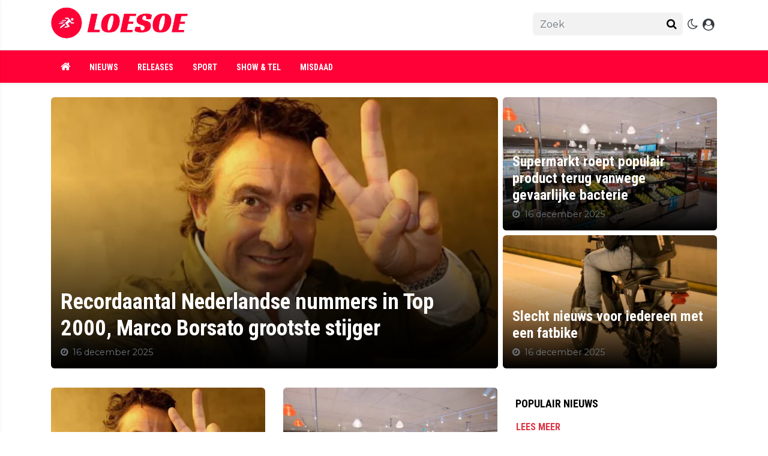

--- FILE ---
content_type: text/html; charset=UTF-8
request_url: https://loesoe.nl/
body_size: 15292
content:
<!doctype html>
<html lang="nl">
<head>
    <meta charset="utf-8">
    <meta http-equiv="x-ua-compatible" content="ie=edge"/>
    <meta name="viewport" content="width=device-width, initial-scale=1, maximum-scale=1, user-scalable=0">
    <meta name="csrf-token" content="">
    <link rel="dns-prefetch" href="https://fonts.gstatic.com">
    <link rel="preconnect" href="https://fonts.gstatic.com" crossorigin>
    <link rel="preload" as="style" href="https://fonts.googleapis.com/css2?family=Montserrat:ital,wght@0,400;0,500;0,600;1,400;1,500;1,600&family=Roboto+Condensed:wght@400;700&display=swap" />
    <link rel="stylesheet" href="https://fonts.googleapis.com/css2?family=Montserrat:ital,wght@0,400;0,500;0,600;1,400;1,500;1,600&family=Roboto+Condensed:wght@400;700&display=swap" media="print" onload="this.media='all'" />
    <noscript>
        <link rel="stylesheet" href="https://fonts.googleapis.com/css2?family=Montserrat:ital,wght@0,400;0,500;0,600;1,400;1,500;1,600&family=Roboto+Condensed:wght@400;700&display=swap" />
    </noscript>

    <link href="https://fonts.googleapis.com/css2?family=Montserrat:ital,wght@0,400;0,500;0,600;1,400;1,500;1,600&family=Roboto+Condensed:wght@400;700&display=swap" rel="stylesheet">

    <link rel="stylesheet" href="/assets/cdn/loesoenl/css/app.css?v=1769702841">
    <link rel="alternate" type="application/rss+xml" href="https://loesoe.nl/sitemap/news.xml">

            <link rel="icon" href="https://r.testifier.nl/Acbs8526SDKI/resizing_type:fill/plain/https%3A%2F%2Fs3-newsifier.ams3.digitaloceanspaces.com%2Floesoe.nl%2Fimages%2F2022-07%2Ffavicon-512x512-loesoe-62e23c99206d9.png@webp" type="image/x-icon"/>
        <link rel="shortcut icon" href="https://r.testifier.nl/Acbs8526SDKI/resizing_type:fill/plain/https%3A%2F%2Fs3-newsifier.ams3.digitaloceanspaces.com%2Floesoe.nl%2Fimages%2F2022-07%2Ffavicon-512x512-loesoe-62e23c99206d9.png@webp" type="image/x-icon"/>
            
    <script>
        let register_title = "Registreren"
    </script>



    <script defer data-api="https://analytics.newsifier.nl/api/event" src="/vendor/plausible/script.manual.js"></script>

<script>
    // Enhanced Google Discover detection
    function isGoogleDiscover() {
        const referrer = document.referrer.toLowerCase();
        const userAgent = navigator.userAgent.toLowerCase();

        return (
            referrer.includes('googlequicksearch') ||
            referrer.includes('quicksearchbox') ||
            referrer.includes('google') && (
                userAgent.includes('android') &&
                (userAgent.includes('googleapp') || userAgent.includes('quicksearch'))
            )
        );
    }


    // Track pageview with Discover detection
    function trackPageview() {
        try {
            const isDiscover = isGoogleDiscover();
            const props = isDiscover ? {
                googleDiscover: 1
            } : undefined;


            if (typeof plausible === 'undefined') {
                console.error('Plausible is not loaded');
                return;
            }

            // Send the pageview event to Plausible
            plausible('pageview', {
                props
            });
        } catch (error) {
            console.error('Error tracking pageview:', error);
        }
    }

    // Initialize tracking when DOM is ready
    document.addEventListener('DOMContentLoaded', trackPageview);
</script>


    <!-- //TODO_TEMPLATE_CHANGE -->
    
        <title>LOESOE - Waar het internet je toelacht</title>
    <meta name="description" content="Nieuws - entertainment - sterrenstof" />




    
    <!-- head emd is last element in head tag -->
    <script>

    let darkmodekey = 'dark-mode';
    let fontSizeKey = 'font-size-key';
    function setLayoutModeInLocalStorage(mode)
    {
        let val = "0";
        if( mode == "dark-mode" )
            val = "1";
        localStorage.setItem(darkmodekey,val);
    }
    function manageDarkMode()
    {
        var data = localStorage.getItem(darkmodekey);
        if(data && data == "1")
        {
            applyLayoutMode("dark-mode");
        }
        else
        {
            applyLayoutMode("light-mode");
        }
    }
    function manageFontSize()
    {
        var data = localStorage.getItem(fontSizeKey);
        if(data && data == "big")
        {
            document.documentElement.style.fontSize = "20px";
        }else{
            document.documentElement.style.fontSize = "16px"
        }
    }
    function hasClass(ele,cls) {
        return ele.className.match(new RegExp('(\\s|^)'+cls+'(\\s|$)'));
    }
    function getLayoutMode()
    {
        return hasClass(document.documentElement , 'js-dark' ) || hasClass(document.documentElement , 'dark' ) ? "dark-mode" : "light-mode";
    }
    function applyLayoutMode(mode)
    {

        if( !document.documentElement ) return ;

        if( mode == "dark-mode" )
        {
            if(document.documentElement.hasAttribute("is-tailwind")) {
                document.documentElement.classList.add('dark');// for tailwind apps
            } else {
                document.documentElement.classList.add("js-dark");
            }
        }
        if( mode == "light-mode" )
        {
            
            if(document.documentElement.hasAttribute("is-tailwind")) {
                document.documentElement.classList.remove('dark');// for tailwind apps 
            } else {
                document.documentElement.classList.remove("js-dark");
            }
        }
        setLayoutModeInLocalStorage(mode);
    }
    function setLayoutMode(mode,options = {})
    {
        applyLayoutMode(mode);
        if( !(options.callApi === 0) )
            updateUserLayout(mode);
    }
    function initializeLayout(){
        manageDarkMode();
        manageFontSize();
    }
    initializeLayout();
    document.addEventListener('readystatechange', initializeLayout);


</script>


    <meta name="robots" content="index, max-image-preview:large" />
<meta name="googlebot" content="index" />
    <meta name="locale" content="nl" />

<meta property="og:type" content="website" />
<meta property="og:site_name" content="LOESOE" />
    <meta property="og:title" content="LOESOE - Waar het internet je toelacht" />
    <meta property="og:description" content="Nieuws - entertainment - sterrenstof" />
    <meta property="og:image" content="https://r.testifier.nl/Acbs8526SDKI/resizing_type:fill/plain/https%3A%2F%2Fs3-newsifier.ams3.digitaloceanspaces.com%2Floesoe.nl%2Fimages%2F2022-07%2Floesoe-logo-62e23d2b2eb9d.svg@webp" />
<meta property="og:url" content="https://loesoe.nl" />


<meta name="twitter:card" content="summary_large_image" />
    <meta name="twitter:title" content="LOESOE - Waar het internet je toelacht" />
    <meta name="twitter:description" content="Nieuws - entertainment - sterrenstof" />
    <meta name="twitter:image" content="https://r.testifier.nl/Acbs8526SDKI/resizing_type:fill/plain/https%3A%2F%2Fs3-newsifier.ams3.digitaloceanspaces.com%2Floesoe.nl%2Fimages%2F2022-07%2Floesoe-logo-62e23d2b2eb9d.svg@webp" />

    <script type="application/ld+json">
    {
    "@context": "https://schema.org",
    "@type": "WebSite",
    "@id": "https://loesoe.nl",
    "name": "LOESOE",
    "url": "https://loesoe.nl",
    "publisher": {
        "@id": "https://loesoe.nl#organization"
    },
    "inLanguage": "nl"
}
</script>
<script type="application/ld+json">
     
    {
    "@context": "https://schema.org",
    "@type": "Organization",
    "url": "https://loesoe.nl",
    "@id": "https://loesoe.nl#organization",
    "logo": "https://r.testifier.nl/Acbs8526SDKI/resizing_type:fill/plain/https%3A%2F%2Fs3-newsifier.ams3.digitaloceanspaces.com%2Floesoe.nl%2Fimages%2F2022-07%2Floesoe-logo-62e23d2b2eb9d.svg@webp",
    "image": "https://r.testifier.nl/Acbs8526SDKI/resizing_type:fill/plain/https%3A%2F%2Fs3-newsifier.ams3.digitaloceanspaces.com%2Floesoe.nl%2Fimages%2F2022-07%2Floesoe-logo-62e23d2b2eb9d.svg@webp",
    "description": "Nieuws - entertainment - sterrenstof"
}
</script>
</head>
<body class="nav-mobile-push">
    <div class="toast d-none" role="alert" style="z-index:1000000000;position: fixed; bottom: 0px; right: -129px;" aria-live="assertive" aria-atomic="true">
  <div class="toast-header">
    
    <strong class="mr-auto">Nieuw kennisgeving</strong>
    <small>Nu</small>
    <button type="button" class="ml-2 mb-1 close" data-dismiss="toast" aria-label="Close">
      <span aria-hidden="true">&times;</span>
    </button>
  </div>
  <div class="toast-body">
   
  </div>
</div>
    <input type="hidden" id="comments_message" value="reacties" />
<input type="hidden" id="is_featured_comment_enabled" value="" />
<input type="hidden" id="mom_voting_message" value="Bedankt voor het stemmen!" />

<input type="hidden"  value="1" id="show_author" />
<input type="hidden"  value="8" id="sidebar_total_articles" />
<input type="hidden"  value="https://cloud1-service.newsifier.nl" id="actions_api_url" />
<input type="hidden"  value="https://karma-stats-service.newsifier.nl" id="karma_api_url" />
<input type="hidden"  value="loesoe.nl" id="tenant_name" />


<input type="hidden"   value="loesoe.nl" id="tenant_id" />
<input type="hidden"  value="0" id="show_web_push_alarm" />
<input type="hidden"  value="2024-03-26 23:14:56" id="popup_last_update_at" />
<input type="hidden"  value="" id="smartbar_last_update_at" />
<input type="hidden"  value="" id="favorite_team" />

<input type="hidden"  value="imgproxy" id="image_service" />
<input type="hidden"  value="https://r.testifier.nl" id="image_service_host" />

<input type="hidden"  value="nl" id="lang" />
<input type="hidden" id="karma_service_url" value="https://karma-stats-service.newsifier.nl" />
<input type="hidden" id="soccer_service_url" value="https://api-soccer.newsifier.nl" />

<input type="hidden" id="likes_message" value="Likes" />

<input type="hidden"  value="loesoenl" id="tenant_folder" />
<input type="hidden"  value="nodejs" id="api_source" />
<input type="hidden"  value="LOESOE" id="website_name" />
<input type="hidden"  value="multimirror" id="broadcast_driver" />
<input type="hidden" id="me" value="" data-notifications-popup="" />

<input type="hidden"  value="1769702841" id="files_version" />
<input type="hidden"  value="https://api-soccer.newsifier.nl" id="soccer_service_url" />

<input type="hidden" id="socket_new_comment_message" value="nieuwe reacties tonen" />
<input type="hidden" id="front_custom_code" value="" />
    
            <input type="hidden" id="display-pop-up" value="">
<div id="pop-up-container" class="modal fade" tabindex="-1" aria-labelledby="exampleModalLabel" aria-hidden="true">
  
</div>

  
    
    <input id="user_id" type="hidden" value="0">

<div class="modal fade" id="staticBackdrop" data-keyboard="false" tabindex="-1" aria-labelledby="staticBackdropLabel" aria-hidden="true" data-redirect-action="">
    <div class="modal-dialog modal-dialog-centered">
        <div class="modal-content p-4">
            <div id="guest_user_section" class="user-popup" style="display: block">
               
            </div>
            <div id="logged_user_section" style="display: block">

                <div class="alert alert-success login-alert d-none" role="alert">
                    Je bent nu ingelogd! De popup zal nu automatisch sluiten ..
                </div>

                <a id="my_profile_btn" href="https://loesoe.nl/user/profile" class="d-none my-profile-menu btn btn-secondary btn-block text-white">
                    <span>Mijn profiel</span>
                </a>
                <a href="#" class="d-none btn btn-secondary btn-block text-white js-logout">
                    <i data-feather="log-out"></i><span>Uitloggen
                    </span>
                </a>
            </div>
            <div id="not_verified_user_section" style="display:none">
                <div class="alert alert-primary" role="alert">
                    Controleer je e-mail om je account te verifiëren!
                </div>
            </div>
        </div>
    </div>
</div>


<div class="modal fade" id="importedUser" data-keyboard="false" tabindex="-1" aria-labelledby="staticBackdropLabel" aria-hidden="true" data-redirect-action="">
    <div class="modal-dialog modal-dialog-centered">
        <div class="modal-content p-4">

            <div >
                <h2>Inloggen</h2>
                <div class="alert px-0" role="alert">
                    Omdat we gemigreerd zijn naar een ander CMS moet je je wachtwoord opnieuw instellen. Dit komt omdat wij je wachtwoord versleuteld hebben opgeslagen en wij deze dus niet meeverhuisd hebben naar ons nieuwe CMS. We sturen je nu direct een e-mail waarmee je wachtwoord opnieuw kan instellen. Daarna kun je meteen inloggen met je gebruikersnaam en je nieuwe wachtwoord.
                </div>
            </div>
        </div>
    </div>
</div>


<div class="">
    <div class="container-fluid top text-dark bg-white border-bottom shadow-sm">
        <div class="row">
            <div class="container">
                <header class="row no-gutters topnav_header">
                    
                    <div class="col-8 h-100 text-left">
                        <a href="/" class="logo" title="Homepage LOESOE">
                                                                                            <img src="https://r.testifier.nl/Acbs8526SDKI/resizing_type:fill/plain/https%3A%2F%2Fs3-newsifier.ams3.digitaloceanspaces.com%2Floesoe.nl%2Fimages%2F2022-07%2Floesoe-logo-62e23d2b2eb9d.svg@webp" class="" height="55" alt="LOESOE" />
                            
                                                    </a>
                    </div>
                    <div class="col text-right">
                        <div class="btn-group" style="line-height:57px;">
                            <form method="GET" action="/search" class="py-2 position-relative d-none d-lg-block">
                                <div class="form-group mb-0 has-search">
                                    <span class="fa fa-search form-control-feedback" style="right:0;"></span>
                                    <input type="text" class="form-control rounded" name="q" value="" style="width:250px;" placeholder="Zoek">
                                </div>
                            </form>
                            <a class="d-lg-none" data-toggle="collapse" href="#collapseExample" aria-label="search" role="button" aria-expanded="false" aria-controls="collapseExample">
                                <i class="fa fa-search  pr-1" style="font-size:1em;"></i>
                            </a>

                            <a href="#" class="ml-2 js-color-switch">
                                <i class="fa fa-moon-o d-none" aria-hidden="true" style="font-size: 1.1em;"></i>
                                <i class="fa fa-sun-o d-none" aria-hidden="true" style="color: #FFF;font-size: 1.1em;"></i>
                            </a>
                            <script>
                                window.addEventListener('load', function () {
                                    $( ".js-color-switch" ).on( "click", function() {
                                        if (getLayoutMode() == 'light-mode') {
                                            $('.js-color-switch .fa-moon-o').addClass('d-none');
                                            $('.js-color-switch .fa-sun-o').removeClass('d-none');
                                            setLayoutMode('dark-mode');
                                            console.log('dark mode');
                                        } else {
                                            $('.js-color-switch .fa-moon-o').removeClass('d-none');
                                            $('.js-color-switch .fa-sun-o').addClass('d-none');
                                            setLayoutMode('light-mode');
                                            console.log('light mode');
                                        }
                                    });
                                    if (getLayoutMode() == 'light-mode') {
                                        $('.js-color-switch .fa-moon-o').removeClass('d-none');
                                        $('.js-color-switch .fa-sun-o').addClass('d-none');
                                    } else {
                                        $('.js-color-switch .fa-moon-o').addClass('d-none');
                                        $('.js-color-switch .fa-sun-o').removeClass('d-none');
                                    }
                                });
                            </script>

                            <style>
    .notifications {
        max-width:100%;
        min-width:336px;
    }

    .notifications-wrapper {
        overflow:auto;
        overflow-x:hidden;
        max-height:250px;
    }
    ul.notifications {
        overflow-x:hidden;
    }
</style>
<a class="position-relative d-none" id="user_notifications_dropdown" role="button" data-toggle="dropdown" data-target="#" href="#">
    <i class="fa fa-bell ml-1 ml-2" style="font-size:1.1em;"></i>
    <span id="notifications-badge-counter" style="position: absolute;right: 14px;top: 10px;" class="badge badge-danger"></span>
</a>
<ul class="dropdown-menu notifications dropdown-menu-right m-0 p-0 border-0 shadow-sm" role="menu" aria-labelledby="user_notifications_dropdown" style="font-size:0.9rem;line-height:normal;">
    <div class="notification-heading mx-2 border-bottom py-3 font-secondary">
        <div class="row d-flex align-items-center">
            <div class="col">
                <h4 class="m-0">Notificaties</h4>
            </div>
            <div class="col text-right">
                <a class="small d-none" href="#" id="mark_all_ar_read">
                    <span style="display: none" id="mark_all_as_read_spinner" class="spinner-border spinner-border-sm" role="status" aria-hidden="true"></span> 
                    Alles als gelezen markeren
                </a>
            </div>
        </div>
    </div>
    <div class="row w-100">
        <span style="display: none" id="user_notifications_spinner" class="m-auto spinner-border spinner-border-sm" role="status" aria-hidden="true"></span>
    </div>
    <div class="notifications-wrapper" id="user_notifications" style="line-height:normal !important;"></div>
    <div class="notification-footer py-3 mx-2 overflow-hidden">
        <a id="notifications_load_more" href="#" class="small pull-left d-none" onclick="loadMoreNotifications();return false;" >
            <span style="display: none" id="read_more_spinner" class="spinner-border spinner-border-sm" role="status" aria-hidden="true"></span>
            Lees meer
        </a>
        <a href="/user/profile" class="small pull-right">
            Notificaties Instellingen
        </a>
    </div>
</ul>                            <a href="#" id="login_menu" data-toggle="modal" data-target="#staticBackdrop" style="margin-top:-6px;">
                                <img class="ml-3 border border-light rounded-circle main-profile-image d-none" src="" style="margin-top:6px;" width="30" />
                                <i class="fa fa-user-circle ml-1 pr-1 ml-2 default-profile-image" style="font-size:1.1em;margin-top:25px;"></i>
                            </a>

                        </div>
                    </div>
                </header>
            </div>
        </div>
    </div>
    <div class="container-fluid text-white d-lg-none collapse" id="collapseExample">
        <div class="row">
            <div class="container">
                <div class="row">
                    <div class="col">
                        <form method="GET" action="/search" class="py-2">
                            <div class="form-group mb-0 has-search">
                                <span class="fa fa-search form-control-feedback"></span>
                                <input type="text" class="form-control" name="q" placeholder="Zoek ..">
                            </div>
                        </form>
                    </div>
                </div>
            </div>
        </div>
    </div>
</div>
<div class="container-fluid bg-black sticky-top shadow-sm" style="height:54px;line-height:40px">
    <div class="row bg-primary">
        <div class="container main">
            <div class="row">
                <div class="col">
                    <ul class="nav scroll d-lg-flex float-left">
                                                    <li class="nav-item active">
                                <a class="nav-link px-md-3 px-1" href="/"><i class="fa fa-home" aria-hidden="true" style="font-size: 1.1rem;"></i></a>
                            </li>
                                                        <li class="nav-item active">
                                <a class="nav-link px-md-3 px-1" href="/nieuws" >Nieuws</a>
                            </li>
                                                        <li class="nav-item active">
                                <a class="nav-link px-md-3 px-1" href="/releases" >Releases</a>
                            </li>
                                                        <li class="nav-item active">
                                <a class="nav-link px-md-3 px-1" href="/sport" >Sport</a>
                            </li>
                                                        <li class="nav-item active">
                                <a class="nav-link px-md-3 px-1" href="/show-tel" >Show &amp; Tel</a>
                            </li>
                                                        <li class="nav-item active">
                                <a class="nav-link px-md-3 px-1" href="/misdaad" >Misdaad</a>
                            </li>
                                                                        </ul>
                </div>
            </div>
        </div>
    </div>
</div>
    
    
<div class="container mt-2">

    <!-- FEATURED ARTICLES -->
    <div class="d-flex flex-row flex-wrap text-white mt-4">
                <div class="featured featured_large">
                                                <div class="position-relative mb-lg-0 mb-4 mb-md-2 mr-lg-2" style="padding: 60% 0 0 0;">
                        <a href="https://loesoe.nl/show-tel/recordaantal-nederlandse-nummers-in-top-2000-marco-borsato-grootste-stijger"  class="d-block position-absolute rounded" style="background:url(https://r.testifier.nl/Acbs8526SDKI/resizing_type:fill/width:737/height:415/plain/https%3A%2F%2Fs3-newsifier.ams3.digitaloceanspaces.com%2Floesoe.nl%2Fimages%2F2024-07%2Fmarco-borsato-rechtszaak-advocaten-66a0d75406638.jpg@webp) no-repeat;-webkit-background-size: cover;-moz-background-size: cover;-o-background-size: cover;background-size: cover;left:0;top:0;bottom:0;right:0;background-size:auto 100%;">
                            <div style="background-image: linear-gradient(180deg, rgba(0,0,0,0) 30%, rgba(0,0,0,1) 100%);position:absolute;left:0;right:0;top:0;bottom:0;" class="rounded">
                                <div href="/show-tel/recordaantal-nederlandse-nummers-in-top-2000-marco-borsato-grootste-stijger" style="bottom:0;" class="position-absolute px-3 py-3">
                                    <span href="/show-tel/recordaantal-nederlandse-nummers-in-top-2000-marco-borsato-grootste-stijger" class="text-white" style="text-decoration:none;">
                                        <h1 class="text-white h2 font-weight-bold">Recordaantal Nederlandse nummers in Top 2000, Marco Borsato grootste stijger</h1>

                                        <div class="sub-details mt-2">
                                            <i class="fa fa-clock-o mr-1 font-weight-bold"></i>
            
                                                                                        <time class="postdate" datetime="2025-12-16T19:25:00+01:00" data-notation="long">
                                                16 december 2025</time>
                                                                                    </div>

                                    </span>
                                </div>
                            </div>
                        </a>
                    </div>
                                            
        </div>
        <div class="featured featured_small d-none d-md-block">
                                            <div class="position-relative mb-2 mb-lg-0  mb-lg-2 " style="padding: 62.1% 0 0 0;">
                    <a href="https://loesoe.nl/nieuws/supermarkt-roept-populair-product-terug-vanwege-gevaarlijke-bacterie"  class="d-block position-absolute rounded" style="background:url(https://r.testifier.nl/Acbs8526SDKI/resizing_type:fill/width:366/height:206/plain/https%3A%2F%2Fs3-newsifier.ams3.digitaloceanspaces.com%2Floesoe.nl%2Fimages%2F2025-06%2Fschermafbeelding-2025-06-06-om-112227-6842b36165cf0.png@webp) no-repeat;-webkit-background-size: cover;-moz-background-size: cover;-o-background-size: cover;background-size: cover;left:0;top:0;bottom:0;right:0;background-size:auto 100%;">
                        <div style="background-image: linear-gradient(180deg, rgba(0,0,0,0) 30%, rgba(0,0,0,1) 100%);position:absolute;left:0;right:0;top:0;bottom:0;" class="rounded">
                            <div href="/nieuws/supermarkt-roept-populair-product-terug-vanwege-gevaarlijke-bacterie" style="bottom:0;" class="position-absolute px-3 py-3">
                                <span href="/nieuws/supermarkt-roept-populair-product-terug-vanwege-gevaarlijke-bacterie" class="text-white" style="text-decoration:none;">
                                    <h1 class="text-white h6 font-weight-bold">Supermarkt roept populair product terug vanwege gevaarlijke bacterie</h1>

                                    <div class="sub-details mt-2">
                                        <i class="fa fa-clock-o mr-1 font-weight-bold"></i>
        
                                        <time class="postdate" datetime="2025-12-16T19:18:00+01:00" data-notation="long">
                                            16 december 2025</time>
                                    </div>
                                    
                                </span>
                            </div>
                        </div>
                    </a>
                </div>
                                                            <div class="position-relative mb-2 mb-lg-0 " style="padding: 62.1% 0 0 0;">
                    <a href="https://loesoe.nl/nieuws/slecht-nieuws-voor-iedereen-met-een-fatbike"  class="d-block position-absolute rounded" style="background:url(https://r.testifier.nl/Acbs8526SDKI/resizing_type:fill/width:366/height:206/plain/https%3A%2F%2Fs3-newsifier.ams3.digitaloceanspaces.com%2Floesoe.nl%2Fimages%2F2025-09%2Fimg-4177-68b836697b869.PNG@webp) no-repeat;-webkit-background-size: cover;-moz-background-size: cover;-o-background-size: cover;background-size: cover;left:0;top:0;bottom:0;right:0;background-size:auto 100%;">
                        <div style="background-image: linear-gradient(180deg, rgba(0,0,0,0) 30%, rgba(0,0,0,1) 100%);position:absolute;left:0;right:0;top:0;bottom:0;" class="rounded">
                            <div href="/nieuws/slecht-nieuws-voor-iedereen-met-een-fatbike" style="bottom:0;" class="position-absolute px-3 py-3">
                                <span href="/nieuws/slecht-nieuws-voor-iedereen-met-een-fatbike" class="text-white" style="text-decoration:none;">
                                    <h1 class="text-white h6 font-weight-bold">Slecht nieuws voor iedereen met een fatbike</h1>

                                    <div class="sub-details mt-2">
                                        <i class="fa fa-clock-o mr-1 font-weight-bold"></i>
        
                                        <time class="postdate" datetime="2025-12-16T17:20:00+01:00" data-notation="long">
                                            16 december 2025</time>
                                    </div>
                                    
                                </span>
                            </div>
                        </div>
                    </a>
                </div>
                               
        </div>

        <div class="featured featured_small d-block d-md-none">
        <div class="row border-bottom border-responsive">
                            
                <div class="col-6">
                    <div class="row">
                <div class="col-12">
                    <div class="position-relative h-100" style="padding-top:66.66%;">
                        <a href="https://loesoe.nl/nieuws/supermarkt-roept-populair-product-terug-vanwege-gevaarlijke-bacterie"  onclick="return abTestingHandler(14184,);" class=" position-absolute h-100 w-100 zoom overflow-hidden rounded" data-id="14184"  style="top:0;left:0;">
                            <img width="345" height="230" src="https://r.testifier.nl/Acbs8526SDKI/resizing_type:fill/width:345/height:230/plain/https%3A%2F%2Fs3-newsifier.ams3.digitaloceanspaces.com%2Floesoe.nl%2Fimages%2F2025-06%2Fschermafbeelding-2025-06-06-om-112227-6842b36165cf0.png@webp" class="w-100 img-fluid" loading="lazy" alt="Supermarkt roept populair product terug vanwege gevaarlijke bacterie"/>
                        </a>
                    </div>
                </div>
                <div class="col-12">
                    <span class="badge badge-primary rounded-0 p-0 p-lg-1 px-2 py-1" style="left:0;bottom:0;">Nieuws</span>
                        <h6 class="mb-1">
                            <a data-title-a="Supermarkt roept populair product terug vanwege gevaarlijke bacterie" data-title-b="Supermarkt roept populair product terug vanwege gevaarlijke bacterie" href="https://loesoe.nl/nieuws/supermarkt-roept-populair-product-terug-vanwege-gevaarlijke-bacterie"  onclick="return abTestingHandler(14184,);" class=" " data-id="14184">
                                Supermarkt roept populair product terug vanwege gevaarlijke bacterie
                            </a>
                        </h6>
                    </div>
                </div>
            </div>
                                        
                <div class="col-6">
                    <div class="row">
                <div class="col-12">
                    <div class="position-relative h-100" style="padding-top:66.66%;">
                        <a href="https://loesoe.nl/nieuws/slecht-nieuws-voor-iedereen-met-een-fatbike"  onclick="return abTestingHandler(14147,);" class=" position-absolute h-100 w-100 zoom overflow-hidden rounded" data-id="14147"  style="top:0;left:0;">
                            <img width="345" height="230" src="https://r.testifier.nl/Acbs8526SDKI/resizing_type:fill/width:345/height:230/plain/https%3A%2F%2Fs3-newsifier.ams3.digitaloceanspaces.com%2Floesoe.nl%2Fimages%2F2025-09%2Fimg-4177-68b836697b869.PNG@webp" class="w-100 img-fluid" loading="lazy" alt="Slecht nieuws voor iedereen met een fatbike"/>
                        </a>
                    </div>
                </div>
                <div class="col-12">
                    <span class="badge badge-primary rounded-0 p-0 p-lg-1 px-2 py-1" style="left:0;bottom:0;">Nieuws</span>
                        <h6 class="mb-1">
                            <a data-title-a="Slecht nieuws voor iedereen met een fatbike" data-title-b="Slecht nieuws voor iedereen met een fatbike" href="https://loesoe.nl/nieuws/slecht-nieuws-voor-iedereen-met-een-fatbike"  onclick="return abTestingHandler(14147,);" class=" " data-id="14147">
                                Slecht nieuws voor iedereen met een fatbike
                            </a>
                        </h6>
                    </div>
                </div>
            </div>
                            </div>
        </div>
    </div>
    <!-- END FEATURED ARTICLES -->

<style>
/* FEATURED ARTICLES */

.featured_large {width:100%;}
.featured_small {width:100%;}
@media (min-width: 992px) {
.featured_large {width:67.8%;}
.featured_small {width:32.2%;}
}
</style>

<div class="container mt-3 px-0 pt-3 bg-white">

    

    <div class="row">
        <div class="col-12 col-md mb-3">
            <div class="mb-3">
           
                

                
                <div class="tab-content" id="pills-tabContent">
                    <div class="tab-pane fade show active" id="pills-home" role="tabpanel" aria-labelledby="pills-home-tab">        
                                                <div class="row">
                                                    <div class="col-12 col-md-6 mb-3">
                                                                                                <div class="row no-gutters mb-3 mb-lg-0">
                                        <div class="col-12">
                                            <div class="position-relative h-100" style="padding-top:62.5%;">
                                                <a href="https://loesoe.nl/show-tel/recordaantal-nederlandse-nummers-in-top-2000-marco-borsato-grootste-stijger"  onclick="return abTestingHandler(14207,);" class=" position-absolute h-100 w-100 overflow-hidden" data-id="14207"  style="top:0;left:0;">
                                                    <img width="345" height="215" src="https://r.testifier.nl/Acbs8526SDKI/resizing_type:fill/width:345/height:216/plain/https%3A%2F%2Fs3-newsifier.ams3.digitaloceanspaces.com%2Floesoe.nl%2Fimages%2F2024-07%2Fmarco-borsato-rechtszaak-advocaten-66a0d75406638.jpg@webp" class="w-100 img-fluid rounded" loading="lazy" alt="Recordaantal Nederlandse nummers in Top 2000, Marco Borsato grootste stijger" />
                                                
                                                        <span class="badge badge-primary rounded-0 p-0 px-2 py-1 position-absolute m-0" style="left:0;bottom:0px;">Show &amp; Tel</span>
                                                    </a>
                                            </div>
                                        </div>
                                        <div class="col-12 d-flex d-flex align-items-center">
                                            <div class="mt-3">
                                            
                                                <h3 class="mb-1">
                                                    <a data-title-a="Recordaantal Nederlandse nummers in Top 2000, Marco Borsato grootste stijger" data-title-b="Recordaantal Nederlandse nummers in Top 2000, Marco Borsato grootste stijger" href="https://loesoe.nl/show-tel/recordaantal-nederlandse-nummers-in-top-2000-marco-borsato-grootste-stijger"  onclick="return abTestingHandler(14207,);" class="" data-id="14207">
                                                        Recordaantal Nederlandse nummers in Top 2000, Marco Borsato grootste stijger
                                                    </a>
                                                </h3>
                                                <div class="post-tags mb-2 mt-1 small text-muted">
                                                    <i class="fa fa-clock-o mr-1"></i>
                                                                                                            16 december 2025
                                                    
                                                                                                            <span class="d-none d-sm-inline">
                                                            <i class="fa fa-user-o ml-2 mr-1"></i>
                                                            door
                                                            <span>onze redactie</span>
                                                        </span>
                                                                                                        
                                                </div>
                                            </div>
                                        </div>
                                    </div>

                            </div>  
                                                    <div class="col-12 col-md-6 mb-3">
                                                                                                <div class="row no-gutters mb-3 mb-lg-0">
                                        <div class="col-12">
                                            <div class="position-relative h-100" style="padding-top:62.5%;">
                                                <a href="https://loesoe.nl/nieuws/supermarkt-roept-populair-product-terug-vanwege-gevaarlijke-bacterie"  onclick="return abTestingHandler(14184,);" class=" position-absolute h-100 w-100 overflow-hidden" data-id="14184"  style="top:0;left:0;">
                                                    <img width="345" height="215" src="https://r.testifier.nl/Acbs8526SDKI/resizing_type:fill/width:345/height:216/plain/https%3A%2F%2Fs3-newsifier.ams3.digitaloceanspaces.com%2Floesoe.nl%2Fimages%2F2025-06%2Fschermafbeelding-2025-06-06-om-112227-6842b36165cf0.png@webp" class="w-100 img-fluid rounded" loading="lazy" alt="Supermarkt roept populair product terug vanwege gevaarlijke bacterie" />
                                                
                                                        <span class="badge badge-primary rounded-0 p-0 px-2 py-1 position-absolute m-0" style="left:0;bottom:0px;">Nieuws</span>
                                                    </a>
                                            </div>
                                        </div>
                                        <div class="col-12 d-flex d-flex align-items-center">
                                            <div class="mt-3">
                                            
                                                <h3 class="mb-1">
                                                    <a data-title-a="Supermarkt roept populair product terug vanwege gevaarlijke bacterie" data-title-b="Supermarkt roept populair product terug vanwege gevaarlijke bacterie" href="https://loesoe.nl/nieuws/supermarkt-roept-populair-product-terug-vanwege-gevaarlijke-bacterie"  onclick="return abTestingHandler(14184,);" class="" data-id="14184">
                                                        Supermarkt roept populair product terug vanwege gevaarlijke bacterie
                                                    </a>
                                                </h3>
                                                <div class="post-tags mb-2 mt-1 small text-muted">
                                                    <i class="fa fa-clock-o mr-1"></i>
                                                                                                            16 december 2025
                                                    
                                                                                                            <span class="d-none d-sm-inline">
                                                            <i class="fa fa-user-o ml-2 mr-1"></i>
                                                            door
                                                            <span>C. de Beijer</span>
                                                        </span>
                                                                                                        
                                                </div>
                                            </div>
                                        </div>
                                    </div>

                            </div>  
                                                    <div class="col-12 col-md-6 mb-3">
                                                                                                <div class="row no-gutters mb-3 mb-lg-0">
                                        <div class="col-12">
                                            <div class="position-relative h-100" style="padding-top:62.5%;">
                                                <a href="https://loesoe.nl/nieuws/slecht-nieuws-voor-iedereen-met-een-fatbike"  onclick="return abTestingHandler(14147,);" class=" position-absolute h-100 w-100 overflow-hidden" data-id="14147"  style="top:0;left:0;">
                                                    <img width="345" height="215" src="https://r.testifier.nl/Acbs8526SDKI/resizing_type:fill/width:345/height:216/plain/https%3A%2F%2Fs3-newsifier.ams3.digitaloceanspaces.com%2Floesoe.nl%2Fimages%2F2025-09%2Fimg-4177-68b836697b869.PNG@webp" class="w-100 img-fluid rounded" loading="lazy" alt="Slecht nieuws voor iedereen met een fatbike" />
                                                
                                                        <span class="badge badge-primary rounded-0 p-0 px-2 py-1 position-absolute m-0" style="left:0;bottom:0px;">Nieuws</span>
                                                    </a>
                                            </div>
                                        </div>
                                        <div class="col-12 d-flex d-flex align-items-center">
                                            <div class="mt-3">
                                            
                                                <h3 class="mb-1">
                                                    <a data-title-a="Slecht nieuws voor iedereen met een fatbike" data-title-b="Slecht nieuws voor iedereen met een fatbike" href="https://loesoe.nl/nieuws/slecht-nieuws-voor-iedereen-met-een-fatbike"  onclick="return abTestingHandler(14147,);" class="" data-id="14147">
                                                        Slecht nieuws voor iedereen met een fatbike
                                                    </a>
                                                </h3>
                                                <div class="post-tags mb-2 mt-1 small text-muted">
                                                    <i class="fa fa-clock-o mr-1"></i>
                                                                                                            16 december 2025
                                                    
                                                                                                            <span class="d-none d-sm-inline">
                                                            <i class="fa fa-user-o ml-2 mr-1"></i>
                                                            door
                                                            <span>C. de Beijer</span>
                                                        </span>
                                                                                                        
                                                </div>
                                            </div>
                                        </div>
                                    </div>

                            </div>  
                                                    <div class="col-12 col-md-6 mb-3">
                                                                                                <div class="row no-gutters mb-3 mb-lg-0">
                                        <div class="col-12">
                                            <div class="position-relative h-100" style="padding-top:62.5%;">
                                                <a href="https://loesoe.nl/opmerkelijk/man-gedood-door-honden-in-rotterdam"  onclick="return abTestingHandler(14140,);" class=" position-absolute h-100 w-100 overflow-hidden" data-id="14140"  style="top:0;left:0;">
                                                    <img width="345" height="215" src="https://r.testifier.nl/Acbs8526SDKI/resizing_type:fill/width:345/height:216/plain/https%3A%2F%2Fs3-newsifier.ams3.digitaloceanspaces.com%2Floesoe.nl%2Fimages%2F2025-09%2Fschermafbeelding-2025-09-01-om-18-68b5cbe9987b3.png@webp" class="w-100 img-fluid rounded" loading="lazy" alt="Man gedood door honden in Rotterdam" />
                                                
                                                        <span class="badge badge-primary rounded-0 p-0 px-2 py-1 position-absolute m-0" style="left:0;bottom:0px;">Opmerkelijk</span>
                                                    </a>
                                            </div>
                                        </div>
                                        <div class="col-12 d-flex d-flex align-items-center">
                                            <div class="mt-3">
                                            
                                                <h3 class="mb-1">
                                                    <a data-title-a="Man gedood door honden in Rotterdam" data-title-b="Man gedood door honden in Rotterdam" href="https://loesoe.nl/opmerkelijk/man-gedood-door-honden-in-rotterdam"  onclick="return abTestingHandler(14140,);" class="" data-id="14140">
                                                        Man gedood door honden in Rotterdam
                                                    </a>
                                                </h3>
                                                <div class="post-tags mb-2 mt-1 small text-muted">
                                                    <i class="fa fa-clock-o mr-1"></i>
                                                                                                            16 december 2025
                                                    
                                                                                                            <span class="d-none d-sm-inline">
                                                            <i class="fa fa-user-o ml-2 mr-1"></i>
                                                            door
                                                            <span>B. van Lanschot</span>
                                                        </span>
                                                                                                        
                                                </div>
                                            </div>
                                        </div>
                                    </div>

                            </div>  
                                                    <div class="col-12 col-md-6 mb-3">
                                                                                                
                                                                    <div class="row no-gutters mb-3 mb-lg-0">
                                        <div class="col-12">
                                            <div class="position-relative h-100" style="padding-top:62.5%;">
                                                <a href="https://loesoe.nl/nieuws/avrotros-trekt-zich-terug-uit-songfestival-2026-zolang-israel-meedoet"  onclick="return abTestingHandler(14168,);" class=" position-absolute h-100 w-100 overflow-hidden" data-id="14168"  style="top:0;left:0;">
                                                    <img width="345" height="215" src="https://r.testifier.nl/Acbs8526SDKI/resizing_type:fill/width:345/height:216/plain/https%3A%2F%2Fs3-newsifier.ams3.digitaloceanspaces.com%2Floesoe.nl%2Fimages%2F2025-09%2Fschermafbeelding-2025-09-12-om-12-68c3f8dd55397.png@webp" class="w-100 img-fluid rounded" loading="lazy" alt="AvroTros trekt zich terug uit Songfestival 2026 zolang Israël meedoet" />
                                                
                                                        <span class="badge badge-primary rounded-0 p-0 px-2 py-1 position-absolute m-0" style="left:0;bottom:0px;">Nieuws</span>
                                                    </a>
                                            </div>
                                        </div>
                                        <div class="col-12 d-flex d-flex align-items-center">
                                            <div class="mt-3">
                                            
                                                <h3 class="mb-1">
                                                    <a data-title-a="AvroTros trekt zich terug uit Songfestival 2026 zolang Israël meedoet" data-title-b="AvroTros trekt zich terug uit Songfestival 2026 zolang Israël meedoet" href="https://loesoe.nl/nieuws/avrotros-trekt-zich-terug-uit-songfestival-2026-zolang-israel-meedoet"  onclick="return abTestingHandler(14168,);" class="" data-id="14168">
                                                        AvroTros trekt zich terug uit Songfestival 2026 zolang Israël meedoet
                                                    </a>
                                                </h3>
                                                <div class="post-tags mb-2 mt-1 small text-muted">
                                                    <i class="fa fa-clock-o mr-1"></i>
                                                                                                            16 december 2025
                                                    
                                                                                                            <span class="d-none d-sm-inline">
                                                            <i class="fa fa-user-o ml-2 mr-1"></i>
                                                            door
                                                            <span>B. van Lanschot</span>
                                                        </span>
                                                                                                        
                                                </div>
                                            </div>
                                        </div>
                                    </div>

                            </div>  
                                                    <div class="col-12 col-md-6 mb-3">
                                                                                                <div class="row no-gutters mb-3 mb-lg-0">
                                        <div class="col-12">
                                            <div class="position-relative h-100" style="padding-top:62.5%;">
                                                <a href="https://loesoe.nl/show-tel/om-deelt-schokkende-details-over-moord-op-broer-zangeres-s10"  onclick="return abTestingHandler(14139,);" class=" position-absolute h-100 w-100 overflow-hidden" data-id="14139"  style="top:0;left:0;">
                                                    <img width="345" height="215" src="https://r.testifier.nl/Acbs8526SDKI/resizing_type:fill/width:345/height:216/plain/https%3A%2F%2Fs3-newsifier.ams3.digitaloceanspaces.com%2Floesoe.nl%2Fimages%2F2025-09%2Fschermafbeelding-2025-09-01-om-18-68b5c6adc3308.png@webp" class="w-100 img-fluid rounded" loading="lazy" alt="OM deelt schokkende details over moord op broer zangeres S10" />
                                                
                                                        <span class="badge badge-primary rounded-0 p-0 px-2 py-1 position-absolute m-0" style="left:0;bottom:0px;">Show &amp; Tel</span>
                                                    </a>
                                            </div>
                                        </div>
                                        <div class="col-12 d-flex d-flex align-items-center">
                                            <div class="mt-3">
                                            
                                                <h3 class="mb-1">
                                                    <a data-title-a="OM deelt schokkende details over moord op broer zangeres S10" data-title-b="OM deelt schokkende details over moord op broer zangeres S10" href="https://loesoe.nl/show-tel/om-deelt-schokkende-details-over-moord-op-broer-zangeres-s10"  onclick="return abTestingHandler(14139,);" class="" data-id="14139">
                                                        OM deelt schokkende details over moord op broer zangeres S10
                                                    </a>
                                                </h3>
                                                <div class="post-tags mb-2 mt-1 small text-muted">
                                                    <i class="fa fa-clock-o mr-1"></i>
                                                                                                            16 december 2025
                                                    
                                                                                                            <span class="d-none d-sm-inline">
                                                            <i class="fa fa-user-o ml-2 mr-1"></i>
                                                            door
                                                            <span>B. van Lanschot</span>
                                                        </span>
                                                                                                        
                                                </div>
                                            </div>
                                        </div>
                                    </div>

                            </div>  
                                                    <div class="col-12 col-md-6 mb-3">
                                                                                                <div class="row no-gutters mb-3 mb-lg-0">
                                        <div class="col-12">
                                            <div class="position-relative h-100" style="padding-top:62.5%;">
                                                <a href="https://loesoe.nl/opmerkelijk/whatsapp-zoals-je-het-kende-gaat-verdwijnen"  onclick="return abTestingHandler(14123,);" class=" position-absolute h-100 w-100 overflow-hidden" data-id="14123"  style="top:0;left:0;">
                                                    <img width="345" height="215" src="https://r.testifier.nl/Acbs8526SDKI/resizing_type:fill/width:345/height:216/plain/https%3A%2F%2Fs3-newsifier.ams3.digitaloceanspaces.com%2Floesoe.nl%2Fimages%2F2025-08%2Fimg-3996-68b05913a401f.PNG@webp" class="w-100 img-fluid rounded" loading="lazy" alt="WhatsApp zoals je het kende gaat verdwijnen" />
                                                
                                                        <span class="badge badge-primary rounded-0 p-0 px-2 py-1 position-absolute m-0" style="left:0;bottom:0px;">Opmerkelijk</span>
                                                    </a>
                                            </div>
                                        </div>
                                        <div class="col-12 d-flex d-flex align-items-center">
                                            <div class="mt-3">
                                            
                                                <h3 class="mb-1">
                                                    <a data-title-a="WhatsApp zoals je het kende gaat verdwijnen" data-title-b="WhatsApp zoals je het kende gaat verdwijnen" href="https://loesoe.nl/opmerkelijk/whatsapp-zoals-je-het-kende-gaat-verdwijnen"  onclick="return abTestingHandler(14123,);" class="" data-id="14123">
                                                        WhatsApp zoals je het kende gaat verdwijnen
                                                    </a>
                                                </h3>
                                                <div class="post-tags mb-2 mt-1 small text-muted">
                                                    <i class="fa fa-clock-o mr-1"></i>
                                                                                                            16 december 2025
                                                    
                                                                                                            <span class="d-none d-sm-inline">
                                                            <i class="fa fa-user-o ml-2 mr-1"></i>
                                                            door
                                                            <span>admin</span>
                                                        </span>
                                                                                                        
                                                </div>
                                            </div>
                                        </div>
                                    </div>

                            </div>  
                                                    <div class="col-12 col-md-6 mb-3">
                                                                                                <div class="row no-gutters mb-3 mb-lg-0">
                                        <div class="col-12">
                                            <div class="position-relative h-100" style="padding-top:62.5%;">
                                                <a href="https://loesoe.nl/show-tel/prinses-alexia-krijgt-opvallend-verbod-afgelegd"  onclick="return abTestingHandler(14104,);" class=" position-absolute h-100 w-100 overflow-hidden" data-id="14104"  style="top:0;left:0;">
                                                    <img width="345" height="215" src="https://r.testifier.nl/Acbs8526SDKI/resizing_type:fill/width:345/height:216/plain/https%3A%2F%2Fs3-newsifier.ams3.digitaloceanspaces.com%2Floesoe.nl%2Fimages%2F2025-08%2Fschermafbeelding-2025-08-11-om-20-689a39c914094.png@webp" class="w-100 img-fluid rounded" loading="lazy" alt="&#039;Prinses Alexia krijgt opvallend verbod opgelegd&#039;" />
                                                
                                                        <span class="badge badge-primary rounded-0 p-0 px-2 py-1 position-absolute m-0" style="left:0;bottom:0px;">Show &amp; Tel</span>
                                                    </a>
                                            </div>
                                        </div>
                                        <div class="col-12 d-flex d-flex align-items-center">
                                            <div class="mt-3">
                                            
                                                <h3 class="mb-1">
                                                    <a data-title-a="&#039;Prinses Alexia krijgt opvallend verbod opgelegd&#039;" data-title-b="&#039;Prinses Alexia krijgt opvallend verbod opgelegd&#039;" href="https://loesoe.nl/show-tel/prinses-alexia-krijgt-opvallend-verbod-afgelegd"  onclick="return abTestingHandler(14104,);" class="" data-id="14104">
                                                        &#039;Prinses Alexia krijgt opvallend verbod opgelegd&#039;
                                                    </a>
                                                </h3>
                                                <div class="post-tags mb-2 mt-1 small text-muted">
                                                    <i class="fa fa-clock-o mr-1"></i>
                                                                                                            16 december 2025
                                                    
                                                                                                            <span class="d-none d-sm-inline">
                                                            <i class="fa fa-user-o ml-2 mr-1"></i>
                                                            door
                                                            <span>admin</span>
                                                        </span>
                                                                                                        
                                                </div>
                                            </div>
                                        </div>
                                    </div>

                            </div>  
                                                    <div class="col-12 col-md-6 mb-3">
                                                                                                <div class="row no-gutters mb-3 mb-lg-0">
                                        <div class="col-12">
                                            <div class="position-relative h-100" style="padding-top:62.5%;">
                                                <a href="https://loesoe.nl/show-tel/nieuwe-vriendin-van-andre-hazes-jr-wil-kinderen"  onclick="return abTestingHandler(14074,);" class=" position-absolute h-100 w-100 overflow-hidden" data-id="14074"  style="top:0;left:0;">
                                                    <img width="345" height="215" src="https://r.testifier.nl/Acbs8526SDKI/resizing_type:fill/width:345/height:216/plain/https%3A%2F%2Fs3-newsifier.ams3.digitaloceanspaces.com%2Floesoe.nl%2Fimages%2F2025-07%2Fschermafbeelding-2025-07-30-om-12-6889ee236f0d2.png@webp" class="w-100 img-fluid rounded" loading="lazy" alt="Nieuwe vriendin van André Hazes jr. wil kinderen" />
                                                
                                                        <span class="badge badge-primary rounded-0 p-0 px-2 py-1 position-absolute m-0" style="left:0;bottom:0px;">Show &amp; Tel</span>
                                                    </a>
                                            </div>
                                        </div>
                                        <div class="col-12 d-flex d-flex align-items-center">
                                            <div class="mt-3">
                                            
                                                <h3 class="mb-1">
                                                    <a data-title-a="Nieuwe vriendin van André Hazes jr. wil kinderen" data-title-b="Nieuwe vriendin van André Hazes jr. wil kinderen" href="https://loesoe.nl/show-tel/nieuwe-vriendin-van-andre-hazes-jr-wil-kinderen"  onclick="return abTestingHandler(14074,);" class="" data-id="14074">
                                                        Nieuwe vriendin van André Hazes jr. wil kinderen
                                                    </a>
                                                </h3>
                                                <div class="post-tags mb-2 mt-1 small text-muted">
                                                    <i class="fa fa-clock-o mr-1"></i>
                                                                                                            16 december 2025
                                                    
                                                                                                            <span class="d-none d-sm-inline">
                                                            <i class="fa fa-user-o ml-2 mr-1"></i>
                                                            door
                                                            <span>B. van Lanschot</span>
                                                        </span>
                                                                                                        
                                                </div>
                                            </div>
                                        </div>
                                    </div>

                            </div>  
                                                    <div class="col-12 col-md-6 mb-3">
                                                                                                <div class="row no-gutters mb-3 mb-lg-0">
                                        <div class="col-12">
                                            <div class="position-relative h-100" style="padding-top:62.5%;">
                                                <a href="https://loesoe.nl/show-tel/django-wagner-heeft-bizarre-angst-bang-om-door-podium-te-zakken"  onclick="return abTestingHandler(14055,);" class=" position-absolute h-100 w-100 overflow-hidden" data-id="14055"  style="top:0;left:0;">
                                                    <img width="345" height="215" src="https://r.testifier.nl/Acbs8526SDKI/resizing_type:fill/width:345/height:216/plain/https%3A%2F%2Fs3-newsifier.ams3.digitaloceanspaces.com%2Floesoe.nl%2Fimages%2F2025-07%2Fschermafbeelding-2025-07-23-om-20-68812e534bede.png@webp" class="w-100 img-fluid rounded" loading="lazy" alt="Django Wagner heeft bizarre angst: bang om door podium te zakken" />
                                                
                                                        <span class="badge badge-primary rounded-0 p-0 px-2 py-1 position-absolute m-0" style="left:0;bottom:0px;">Show &amp; Tel</span>
                                                    </a>
                                            </div>
                                        </div>
                                        <div class="col-12 d-flex d-flex align-items-center">
                                            <div class="mt-3">
                                            
                                                <h3 class="mb-1">
                                                    <a data-title-a="Django Wagner heeft bizarre angst: bang om door podium te zakken" data-title-b="Django Wagner heeft bizarre angst: bang om door podium te zakken" href="https://loesoe.nl/show-tel/django-wagner-heeft-bizarre-angst-bang-om-door-podium-te-zakken"  onclick="return abTestingHandler(14055,);" class="" data-id="14055">
                                                        Django Wagner heeft bizarre angst: bang om door podium te zakken
                                                    </a>
                                                </h3>
                                                <div class="post-tags mb-2 mt-1 small text-muted">
                                                    <i class="fa fa-clock-o mr-1"></i>
                                                                                                            16 december 2025
                                                    
                                                                                                            <span class="d-none d-sm-inline">
                                                            <i class="fa fa-user-o ml-2 mr-1"></i>
                                                            door
                                                            <span>B. van Lanschot</span>
                                                        </span>
                                                                                                        
                                                </div>
                                            </div>
                                        </div>
                                    </div>

                            </div>  
                                                    <div class="col-12 col-md-6 mb-3">
                                                                                                <div class="row no-gutters mb-3 mb-lg-0">
                                        <div class="col-12">
                                            <div class="position-relative h-100" style="padding-top:62.5%;">
                                                <a href="https://loesoe.nl/nieuws/ozzy-osbourne-deelde-belangrijke-boodschap-voor-plotseling-overlijden"  onclick="return abTestingHandler(14051,);" class=" position-absolute h-100 w-100 overflow-hidden" data-id="14051"  style="top:0;left:0;">
                                                    <img width="345" height="215" src="https://r.testifier.nl/Acbs8526SDKI/resizing_type:fill/width:345/height:216/plain/https%3A%2F%2Fs3-newsifier.ams3.digitaloceanspaces.com%2Floesoe.nl%2Fimages%2F2025-07%2Fschermafbeelding-2025-07-23-om-11-6880a91dbfa33.png@webp" class="w-100 img-fluid rounded" loading="lazy" alt="Ozzy Osbourne deelde belangrijke boodschap voor plotseling overlijden" />
                                                
                                                        <span class="badge badge-primary rounded-0 p-0 px-2 py-1 position-absolute m-0" style="left:0;bottom:0px;">Nieuws</span>
                                                    </a>
                                            </div>
                                        </div>
                                        <div class="col-12 d-flex d-flex align-items-center">
                                            <div class="mt-3">
                                            
                                                <h3 class="mb-1">
                                                    <a data-title-a="Ozzy Osbourne deelde belangrijke boodschap voor plotseling overlijden" data-title-b="Ozzy Osbourne deelde belangrijke boodschap voor plotseling overlijden" href="https://loesoe.nl/nieuws/ozzy-osbourne-deelde-belangrijke-boodschap-voor-plotseling-overlijden"  onclick="return abTestingHandler(14051,);" class="" data-id="14051">
                                                        Ozzy Osbourne deelde belangrijke boodschap voor plotseling overlijden
                                                    </a>
                                                </h3>
                                                <div class="post-tags mb-2 mt-1 small text-muted">
                                                    <i class="fa fa-clock-o mr-1"></i>
                                                                                                            16 december 2025
                                                    
                                                                                                            <span class="d-none d-sm-inline">
                                                            <i class="fa fa-user-o ml-2 mr-1"></i>
                                                            door
                                                            <span>B. van Lanschot</span>
                                                        </span>
                                                                                                        
                                                </div>
                                            </div>
                                        </div>
                                    </div>

                            </div>  
                                                    <div class="col-12 col-md-6 mb-3">
                                                                                                <div class="row no-gutters mb-3 mb-lg-0">
                                        <div class="col-12">
                                            <div class="position-relative h-100" style="padding-top:62.5%;">
                                                <a href="https://loesoe.nl/show-tel/vandaag-inside-presentator-neemt-definitief-afscheid"  onclick="return abTestingHandler(14025,);" class=" position-absolute h-100 w-100 overflow-hidden" data-id="14025"  style="top:0;left:0;">
                                                    <img width="345" height="215" src="https://r.testifier.nl/Acbs8526SDKI/resizing_type:fill/width:345/height:216/plain/https%3A%2F%2Fs3-newsifier.ams3.digitaloceanspaces.com%2Floesoe.nl%2Fimages%2F2025-07%2Fschermafbeelding-2025-07-15-om-19-68768f56d9a87.png@webp" class="w-100 img-fluid rounded" loading="lazy" alt="Vandaag Inside-presentator neemt definitief afscheid" />
                                                
                                                        <span class="badge badge-primary rounded-0 p-0 px-2 py-1 position-absolute m-0" style="left:0;bottom:0px;">Show &amp; Tel</span>
                                                    </a>
                                            </div>
                                        </div>
                                        <div class="col-12 d-flex d-flex align-items-center">
                                            <div class="mt-3">
                                            
                                                <h3 class="mb-1">
                                                    <a data-title-a="Vandaag Inside-presentator neemt definitief afscheid" data-title-b="Vandaag Inside-presentator neemt definitief afscheid" href="https://loesoe.nl/show-tel/vandaag-inside-presentator-neemt-definitief-afscheid"  onclick="return abTestingHandler(14025,);" class="" data-id="14025">
                                                        Vandaag Inside-presentator neemt definitief afscheid
                                                    </a>
                                                </h3>
                                                <div class="post-tags mb-2 mt-1 small text-muted">
                                                    <i class="fa fa-clock-o mr-1"></i>
                                                                                                            16 december 2025
                                                    
                                                                                                            <span class="d-none d-sm-inline">
                                                            <i class="fa fa-user-o ml-2 mr-1"></i>
                                                            door
                                                            <span>C. de Beijer</span>
                                                        </span>
                                                                                                        
                                                </div>
                                            </div>
                                        </div>
                                    </div>

                            </div>  
                                                    <div class="col-12 col-md-6 mb-3">
                                                                                                <div class="row no-gutters mb-3 mb-lg-0">
                                        <div class="col-12">
                                            <div class="position-relative h-100" style="padding-top:62.5%;">
                                                <a href="https://loesoe.nl/nieuws/hoe-je-wordpress-inzet-voor-korte-videos-lifestyle-content"  onclick="return abTestingHandler(14206,);" class=" position-absolute h-100 w-100 overflow-hidden" data-id="14206"  style="top:0;left:0;">
                                                    <img width="345" height="215" src="https://r.testifier.nl/Acbs8526SDKI/resizing_type:fill/width:345/height:216/plain/https%3A%2F%2Fs3-newsifier.ams3.digitaloceanspaces.com%2Floesoe.nl%2Fimages%2F2025-12%2Fimage-loesoe-693ff5cda35e0.jpg@webp" class="w-100 img-fluid rounded" loading="lazy" alt="Hoe je WordPress inzet voor korte video’s &amp; lifestyle content" />
                                                
                                                        <span class="badge badge-primary rounded-0 p-0 px-2 py-1 position-absolute m-0" style="left:0;bottom:0px;">Nieuws</span>
                                                    </a>
                                            </div>
                                        </div>
                                        <div class="col-12 d-flex d-flex align-items-center">
                                            <div class="mt-3">
                                            
                                                <h3 class="mb-1">
                                                    <a data-title-a="Hoe je WordPress inzet voor korte video’s &amp; lifestyle content" data-title-b="Hoe je WordPress inzet voor korte video’s &amp; lifestyle content" href="https://loesoe.nl/nieuws/hoe-je-wordpress-inzet-voor-korte-videos-lifestyle-content"  onclick="return abTestingHandler(14206,);" class="" data-id="14206">
                                                        Hoe je WordPress inzet voor korte video’s &amp; lifestyle content
                                                    </a>
                                                </h3>
                                                <div class="post-tags mb-2 mt-1 small text-muted">
                                                    <i class="fa fa-clock-o mr-1"></i>
                                                                                                            15 december 2025
                                                    
                                                                                                            <span class="d-none d-sm-inline">
                                                            <i class="fa fa-user-o ml-2 mr-1"></i>
                                                            door
                                                            <span>onze redactie</span>
                                                        </span>
                                                                                                        
                                                </div>
                                            </div>
                                        </div>
                                    </div>

                            </div>  
                                                    <div class="col-12 col-md-6 mb-3">
                                                                                                <div class="row no-gutters mb-3 mb-lg-0">
                                        <div class="col-12">
                                            <div class="position-relative h-100" style="padding-top:62.5%;">
                                                <a href="https://loesoe.nl/achtergrond/hoe-jongeren-in-nederland-de-toekomst-van-crypto-vormgeven"  onclick="return abTestingHandler(14208,);" class=" position-absolute h-100 w-100 overflow-hidden" data-id="14208"  style="top:0;left:0;">
                                                    <img width="345" height="215" src="https://r.testifier.nl/Acbs8526SDKI/resizing_type:fill/width:345/height:216/plain/https%3A%2F%2Fs3-newsifier.ams3.digitaloceanspaces.com%2Floesoe.nl%2Fimages%2F2026-01%2Fbitcoin-jongeren-695e304fdda8a.jpg@webp" class="w-100 img-fluid rounded" loading="lazy" alt="Hoe jongeren in Nederland de toekomst van crypto Vormgeven" />
                                                
                                                        <span class="badge badge-primary rounded-0 p-0 px-2 py-1 position-absolute m-0" style="left:0;bottom:0px;">Achtergrond</span>
                                                    </a>
                                            </div>
                                        </div>
                                        <div class="col-12 d-flex d-flex align-items-center">
                                            <div class="mt-3">
                                            
                                                <h3 class="mb-1">
                                                    <a data-title-a="Hoe jongeren in Nederland de toekomst van crypto Vormgeven" data-title-b="Hoe jongeren in Nederland de toekomst van crypto Vormgeven" href="https://loesoe.nl/achtergrond/hoe-jongeren-in-nederland-de-toekomst-van-crypto-vormgeven"  onclick="return abTestingHandler(14208,);" class="" data-id="14208">
                                                        Hoe jongeren in Nederland de toekomst van crypto Vormgeven
                                                    </a>
                                                </h3>
                                                <div class="post-tags mb-2 mt-1 small text-muted">
                                                    <i class="fa fa-clock-o mr-1"></i>
                                                                                                            14 december 2025
                                                    
                                                                                                            <span class="d-none d-sm-inline">
                                                            <i class="fa fa-user-o ml-2 mr-1"></i>
                                                            door
                                                            <span>onze redactie</span>
                                                        </span>
                                                                                                        
                                                </div>
                                            </div>
                                        </div>
                                    </div>

                            </div>  
                                                    <div class="col-12 col-md-6 mb-3">
                                                                                                <div class="row no-gutters mb-3 mb-lg-0">
                                        <div class="col-12">
                                            <div class="position-relative h-100" style="padding-top:62.5%;">
                                                <a href="https://loesoe.nl/achtergrond/je-eerste-huis-spannend-maar-goed-te-doen-met-het-juiste-plan"  onclick="return abTestingHandler(14209,);" class=" position-absolute h-100 w-100 overflow-hidden" data-id="14209"  style="top:0;left:0;">
                                                    <img width="345" height="215" src="https://r.testifier.nl/Acbs8526SDKI/resizing_type:fill/width:345/height:216/plain/https%3A%2F%2Fs3-newsifier.ams3.digitaloceanspaces.com%2Floesoe.nl%2Fimages%2F2026-01%2Fimage-loesoe-696762ad8b7c8.jpg@webp" class="w-100 img-fluid rounded" loading="lazy" alt="Je eerste huis: spannend, maar goed te doen (met het juiste plan)" />
                                                
                                                        <span class="badge badge-primary rounded-0 p-0 px-2 py-1 position-absolute m-0" style="left:0;bottom:0px;">Achtergrond</span>
                                                    </a>
                                            </div>
                                        </div>
                                        <div class="col-12 d-flex d-flex align-items-center">
                                            <div class="mt-3">
                                            
                                                <h3 class="mb-1">
                                                    <a data-title-a="Je eerste huis: spannend, maar goed te doen (met het juiste plan)" data-title-b="Je eerste huis: spannend, maar goed te doen (met het juiste plan)" href="https://loesoe.nl/achtergrond/je-eerste-huis-spannend-maar-goed-te-doen-met-het-juiste-plan"  onclick="return abTestingHandler(14209,);" class="" data-id="14209">
                                                        Je eerste huis: spannend, maar goed te doen (met het juiste plan)
                                                    </a>
                                                </h3>
                                                <div class="post-tags mb-2 mt-1 small text-muted">
                                                    <i class="fa fa-clock-o mr-1"></i>
                                                                                                            14 december 2025
                                                    
                                                                                                            <span class="d-none d-sm-inline">
                                                            <i class="fa fa-user-o ml-2 mr-1"></i>
                                                            door
                                                            <span>onze redactie</span>
                                                        </span>
                                                                                                        
                                                </div>
                                            </div>
                                        </div>
                                    </div>

                            </div>  
                                                    <div class="col-12 col-md-6 mb-3">
                                                                                                <div class="row no-gutters mb-3 mb-lg-0">
                                        <div class="col-12">
                                            <div class="position-relative h-100" style="padding-top:62.5%;">
                                                <a href="https://loesoe.nl/nieuws/de-stille-impact-van-bekendheid-wat-helpt-om-evenwicht-en-welzijn-te-behouden"  onclick="return abTestingHandler(14205,);" class=" position-absolute h-100 w-100 overflow-hidden" data-id="14205"  style="top:0;left:0;">
                                                    <img width="345" height="215" src="https://r.testifier.nl/Acbs8526SDKI/resizing_type:fill/width:345/height:216/plain/https%3A%2F%2Fs3-newsifier.ams3.digitaloceanspaces.com%2Floesoe.nl%2Fimages%2F2025-12%2Fschermafbeelding-2025-12-11-om-12-693ab14dcdf03.png@webp" class="w-100 img-fluid rounded" loading="lazy" alt="De stille impact van bekendheid: wat helpt om evenwicht en welzijn te behouden" />
                                                
                                                        <span class="badge badge-primary rounded-0 p-0 px-2 py-1 position-absolute m-0" style="left:0;bottom:0px;">Nieuws</span>
                                                    </a>
                                            </div>
                                        </div>
                                        <div class="col-12 d-flex d-flex align-items-center">
                                            <div class="mt-3">
                                            
                                                <h3 class="mb-1">
                                                    <a data-title-a="De stille impact van bekendheid: wat helpt om evenwicht en welzijn te behouden" data-title-b="De stille impact van bekendheid: wat helpt om evenwicht en welzijn te behouden" href="https://loesoe.nl/nieuws/de-stille-impact-van-bekendheid-wat-helpt-om-evenwicht-en-welzijn-te-behouden"  onclick="return abTestingHandler(14205,);" class="" data-id="14205">
                                                        De stille impact van bekendheid: wat helpt om evenwicht en welzijn te behouden
                                                    </a>
                                                </h3>
                                                <div class="post-tags mb-2 mt-1 small text-muted">
                                                    <i class="fa fa-clock-o mr-1"></i>
                                                                                                            11 december 2025
                                                    
                                                                                                            <span class="d-none d-sm-inline">
                                                            <i class="fa fa-user-o ml-2 mr-1"></i>
                                                            door
                                                            <span>onze redactie</span>
                                                        </span>
                                                                                                        
                                                </div>
                                            </div>
                                        </div>
                                    </div>

                            </div>  
                                                    <div class="col-12 col-md-6 mb-3">
                                                                                                <div class="row no-gutters mb-3 mb-lg-0">
                                        <div class="col-12">
                                            <div class="position-relative h-100" style="padding-top:62.5%;">
                                                <a href="https://loesoe.nl/nieuws/de-bank-wordt-de-nieuwe-uitgaansplek"  onclick="return abTestingHandler(14204,);" class=" position-absolute h-100 w-100 overflow-hidden" data-id="14204"  style="top:0;left:0;">
                                                    <img width="345" height="215" src="https://r.testifier.nl/Acbs8526SDKI/resizing_type:fill/width:345/height:216/plain/https%3A%2F%2Fs3-newsifier.ams3.digitaloceanspaces.com%2Floesoe.nl%2Fimages%2F2025-12%2Fschermafbeelding-2025-12-11-om-12-693ab06052799.png@webp" class="w-100 img-fluid rounded" loading="lazy" alt="De bank wordt de nieuwe uitgaansplek" />
                                                
                                                        <span class="badge badge-primary rounded-0 p-0 px-2 py-1 position-absolute m-0" style="left:0;bottom:0px;">Nieuws</span>
                                                    </a>
                                            </div>
                                        </div>
                                        <div class="col-12 d-flex d-flex align-items-center">
                                            <div class="mt-3">
                                            
                                                <h3 class="mb-1">
                                                    <a data-title-a="De bank wordt de nieuwe uitgaansplek" data-title-b="De bank wordt de nieuwe uitgaansplek" href="https://loesoe.nl/nieuws/de-bank-wordt-de-nieuwe-uitgaansplek"  onclick="return abTestingHandler(14204,);" class="" data-id="14204">
                                                        De bank wordt de nieuwe uitgaansplek
                                                    </a>
                                                </h3>
                                                <div class="post-tags mb-2 mt-1 small text-muted">
                                                    <i class="fa fa-clock-o mr-1"></i>
                                                                                                            11 december 2025
                                                    
                                                                                                            <span class="d-none d-sm-inline">
                                                            <i class="fa fa-user-o ml-2 mr-1"></i>
                                                            door
                                                            <span>onze redactie</span>
                                                        </span>
                                                                                                        
                                                </div>
                                            </div>
                                        </div>
                                    </div>

                            </div>  
                                                    <div class="col-12 col-md-6 mb-3">
                                                                                                <div class="row no-gutters mb-3 mb-lg-0">
                                        <div class="col-12">
                                            <div class="position-relative h-100" style="padding-top:62.5%;">
                                                <a href="https://loesoe.nl/nieuws/inzicht-in-je-eigen-voorkeuren-om-je-online-gametevredenheid-te-verbeteren"  onclick="return abTestingHandler(14203,);" class=" position-absolute h-100 w-100 overflow-hidden" data-id="14203"  style="top:0;left:0;">
                                                    <img width="345" height="215" src="https://r.testifier.nl/Acbs8526SDKI/resizing_type:fill/width:345/height:216/plain/https%3A%2F%2Fs3-newsifier.ams3.digitaloceanspaces.com%2Floesoe.nl%2Fimages%2F2025-12%2Fschermafbeelding-2025-12-11-om-12-693aaf8534d3b.png@webp" class="w-100 img-fluid rounded" loading="lazy" alt="Inzicht in je eigen voorkeuren om je online gametevredenheid te verbeteren" />
                                                
                                                        <span class="badge badge-primary rounded-0 p-0 px-2 py-1 position-absolute m-0" style="left:0;bottom:0px;">Nieuws</span>
                                                    </a>
                                            </div>
                                        </div>
                                        <div class="col-12 d-flex d-flex align-items-center">
                                            <div class="mt-3">
                                            
                                                <h3 class="mb-1">
                                                    <a data-title-a="Inzicht in je eigen voorkeuren om je online gametevredenheid te verbeteren" data-title-b="Inzicht in je eigen voorkeuren om je online gametevredenheid te verbeteren" href="https://loesoe.nl/nieuws/inzicht-in-je-eigen-voorkeuren-om-je-online-gametevredenheid-te-verbeteren"  onclick="return abTestingHandler(14203,);" class="" data-id="14203">
                                                        Inzicht in je eigen voorkeuren om je online gametevredenheid te verbeteren
                                                    </a>
                                                </h3>
                                                <div class="post-tags mb-2 mt-1 small text-muted">
                                                    <i class="fa fa-clock-o mr-1"></i>
                                                                                                            11 december 2025
                                                    
                                                                                                            <span class="d-none d-sm-inline">
                                                            <i class="fa fa-user-o ml-2 mr-1"></i>
                                                            door
                                                            <span>onze redactie</span>
                                                        </span>
                                                                                                        
                                                </div>
                                            </div>
                                        </div>
                                    </div>

                            </div>  
                                                    <div class="col-12 col-md-6 mb-3">
                                                                                                <div class="row no-gutters mb-3 mb-lg-0">
                                        <div class="col-12">
                                            <div class="position-relative h-100" style="padding-top:62.5%;">
                                                <a href="https://loesoe.nl/nieuws/digitale-fanbeleving-als-groeikans-voor-sportclubs-en-merken"  onclick="return abTestingHandler(14202,);" class=" position-absolute h-100 w-100 overflow-hidden" data-id="14202"  style="top:0;left:0;">
                                                    <img width="345" height="215" src="https://r.testifier.nl/Acbs8526SDKI/resizing_type:fill/width:345/height:216/plain/https%3A%2F%2Fs3-newsifier.ams3.digitaloceanspaces.com%2Floesoe.nl%2Fimages%2F2025-11%2Fschermafbeelding-2025-11-26-om-10-6926cf9bb2489.png@webp" class="w-100 img-fluid rounded" loading="lazy" alt="Digitale fanbeleving als groeikans voor sportclubs en merken" />
                                                
                                                        <span class="badge badge-primary rounded-0 p-0 px-2 py-1 position-absolute m-0" style="left:0;bottom:0px;">Nieuws</span>
                                                    </a>
                                            </div>
                                        </div>
                                        <div class="col-12 d-flex d-flex align-items-center">
                                            <div class="mt-3">
                                            
                                                <h3 class="mb-1">
                                                    <a data-title-a="Digitale fanbeleving als groeikans voor sportclubs en merken" data-title-b="Digitale fanbeleving als groeikans voor sportclubs en merken" href="https://loesoe.nl/nieuws/digitale-fanbeleving-als-groeikans-voor-sportclubs-en-merken"  onclick="return abTestingHandler(14202,);" class="" data-id="14202">
                                                        Digitale fanbeleving als groeikans voor sportclubs en merken
                                                    </a>
                                                </h3>
                                                <div class="post-tags mb-2 mt-1 small text-muted">
                                                    <i class="fa fa-clock-o mr-1"></i>
                                                                                                            26 november 2025
                                                    
                                                                                                            <span class="d-none d-sm-inline">
                                                            <i class="fa fa-user-o ml-2 mr-1"></i>
                                                            door
                                                            <span>onze redactie</span>
                                                        </span>
                                                                                                        
                                                </div>
                                            </div>
                                        </div>
                                    </div>

                            </div>  
                                                    <div class="col-12 col-md-6 mb-3">
                                                                                                <div class="row no-gutters mb-3 mb-lg-0">
                                        <div class="col-12">
                                            <div class="position-relative h-100" style="padding-top:62.5%;">
                                                <a href="https://loesoe.nl/achtergrond/prijzenjacht-bijna-ten-einde-welke-andere-game-shows-zagen-we-onlangs-op-tv"  onclick="return abTestingHandler(14201,);" class=" position-absolute h-100 w-100 overflow-hidden" data-id="14201"  style="top:0;left:0;">
                                                    <img width="345" height="215" src="https://r.testifier.nl/Acbs8526SDKI/resizing_type:fill/width:345/height:216/plain/https%3A%2F%2Fs3-newsifier.ams3.digitaloceanspaces.com%2Floesoe.nl%2Fimages%2F2025-11%2Fgetty-images-hc5b-nozixe-unsplash-692584ea9e251.jpg@webp" class="w-100 img-fluid rounded" loading="lazy" alt="Prijzenjacht bijna ten einde, welke andere game shows zagen we onlangs op tv?" />
                                                
                                                        <span class="badge badge-primary rounded-0 p-0 px-2 py-1 position-absolute m-0" style="left:0;bottom:0px;">Achtergrond</span>
                                                    </a>
                                            </div>
                                        </div>
                                        <div class="col-12 d-flex d-flex align-items-center">
                                            <div class="mt-3">
                                            
                                                <h3 class="mb-1">
                                                    <a data-title-a="Prijzenjacht bijna ten einde, welke andere game shows zagen we onlangs op tv?" data-title-b="Prijzenjacht bijna ten einde, welke andere game shows zagen we onlangs op tv?" href="https://loesoe.nl/achtergrond/prijzenjacht-bijna-ten-einde-welke-andere-game-shows-zagen-we-onlangs-op-tv"  onclick="return abTestingHandler(14201,);" class="" data-id="14201">
                                                        Prijzenjacht bijna ten einde, welke andere game shows zagen we onlangs op tv?
                                                    </a>
                                                </h3>
                                                <div class="post-tags mb-2 mt-1 small text-muted">
                                                    <i class="fa fa-clock-o mr-1"></i>
                                                                                                            26 november 2025
                                                    
                                                                                                            <span class="d-none d-sm-inline">
                                                            <i class="fa fa-user-o ml-2 mr-1"></i>
                                                            door
                                                            <span>onze redactie</span>
                                                        </span>
                                                                                                        
                                                </div>
                                            </div>
                                        </div>
                                    </div>

                            </div>  
                                                    <div class="col-12 col-md-6 mb-3">
                                                                                                <div class="row no-gutters mb-3 mb-lg-0">
                                        <div class="col-12">
                                            <div class="position-relative h-100" style="padding-top:62.5%;">
                                                <a href="https://loesoe.nl/nieuws/hoe-memes-humor-en-communitys-ons-digitale-nederland-vormgeven"  onclick="return abTestingHandler(14200,);" class=" position-absolute h-100 w-100 overflow-hidden" data-id="14200"  style="top:0;left:0;">
                                                    <img width="345" height="215" src="https://r.testifier.nl/Acbs8526SDKI/resizing_type:fill/width:345/height:216/plain/https%3A%2F%2Fs3-newsifier.ams3.digitaloceanspaces.com%2Floesoe.nl%2Fimages%2F2025-11%2Fartikel-2618-afbeelding-692582e8c5bff.jpeg@webp" class="w-100 img-fluid rounded" loading="lazy" alt="Hoe memes, humor en community’s ons digitale Nederland vormgeven" />
                                                
                                                        <span class="badge badge-primary rounded-0 p-0 px-2 py-1 position-absolute m-0" style="left:0;bottom:0px;">Nieuws</span>
                                                    </a>
                                            </div>
                                        </div>
                                        <div class="col-12 d-flex d-flex align-items-center">
                                            <div class="mt-3">
                                            
                                                <h3 class="mb-1">
                                                    <a data-title-a="Hoe memes, humor en community’s ons digitale Nederland vormgeven" data-title-b="Hoe memes, humor en community’s ons digitale Nederland vormgeven" href="https://loesoe.nl/nieuws/hoe-memes-humor-en-communitys-ons-digitale-nederland-vormgeven"  onclick="return abTestingHandler(14200,);" class="" data-id="14200">
                                                        Hoe memes, humor en community’s ons digitale Nederland vormgeven
                                                    </a>
                                                </h3>
                                                <div class="post-tags mb-2 mt-1 small text-muted">
                                                    <i class="fa fa-clock-o mr-1"></i>
                                                                                                            25 november 2025
                                                    
                                                                                                            <span class="d-none d-sm-inline">
                                                            <i class="fa fa-user-o ml-2 mr-1"></i>
                                                            door
                                                            <span>onze redactie</span>
                                                        </span>
                                                                                                        
                                                </div>
                                            </div>
                                        </div>
                                    </div>

                            </div>  
                                                    <div class="col-12 col-md-6 mb-3">
                                                                                                <div class="row no-gutters mb-3 mb-lg-0">
                                        <div class="col-12">
                                            <div class="position-relative h-100" style="padding-top:62.5%;">
                                                <a href="https://loesoe.nl/nieuws/de-beste-online-casinos-kiezen-als-nederlandse-speler"  onclick="return abTestingHandler(14199,);" class=" position-absolute h-100 w-100 overflow-hidden" data-id="14199"  style="top:0;left:0;">
                                                    <img width="345" height="215" src="https://r.testifier.nl/Acbs8526SDKI/resizing_type:fill/width:345/height:216/plain/https%3A%2F%2Fs3-newsifier.ams3.digitaloceanspaces.com%2Floesoe.nl%2Fimages%2F2025-10%2Fafbeelding-loesoe-68f5e581deb67.jpg@webp" class="w-100 img-fluid rounded" loading="lazy" alt="De beste online casino’s kiezen als Nederlandse speler" />
                                                
                                                        <span class="badge badge-primary rounded-0 p-0 px-2 py-1 position-absolute m-0" style="left:0;bottom:0px;">Nieuws</span>
                                                    </a>
                                            </div>
                                        </div>
                                        <div class="col-12 d-flex d-flex align-items-center">
                                            <div class="mt-3">
                                            
                                                <h3 class="mb-1">
                                                    <a data-title-a="De beste online casino’s kiezen als Nederlandse speler" data-title-b="De beste online casino’s kiezen als Nederlandse speler" href="https://loesoe.nl/nieuws/de-beste-online-casinos-kiezen-als-nederlandse-speler"  onclick="return abTestingHandler(14199,);" class="" data-id="14199">
                                                        De beste online casino’s kiezen als Nederlandse speler
                                                    </a>
                                                </h3>
                                                <div class="post-tags mb-2 mt-1 small text-muted">
                                                    <i class="fa fa-clock-o mr-1"></i>
                                                                                                            20 oktober 2025
                                                    
                                                                                                            <span class="d-none d-sm-inline">
                                                            <i class="fa fa-user-o ml-2 mr-1"></i>
                                                            door
                                                            <span>onze redactie</span>
                                                        </span>
                                                                                                        
                                                </div>
                                            </div>
                                        </div>
                                    </div>

                            </div>  
                                                    <div class="col-12 col-md-6 mb-3">
                                                                                                <div class="row no-gutters mb-3 mb-lg-0">
                                        <div class="col-12">
                                            <div class="position-relative h-100" style="padding-top:62.5%;">
                                                <a href="https://loesoe.nl/show-tel/martijn-krabbe-wint-televizier-ring-en-geeft-emotionele-speech"  onclick="return abTestingHandler(14198,);" class=" position-absolute h-100 w-100 overflow-hidden" data-id="14198"  style="top:0;left:0;">
                                                    <img width="345" height="215" src="https://r.testifier.nl/Acbs8526SDKI/resizing_type:fill/width:345/height:216/plain/https%3A%2F%2Fs3-newsifier.ams3.digitaloceanspaces.com%2Floesoe.nl%2Fimages%2F2025-10%2Fschermafbeelding-2025-10-17-om-10-68f1ffc877900.png@webp" class="w-100 img-fluid rounded" loading="lazy" alt="Martijn Krabbé wint Televizier Ring en geeft emotionele speech" />
                                                
                                                        <span class="badge badge-primary rounded-0 p-0 px-2 py-1 position-absolute m-0" style="left:0;bottom:0px;">Show &amp; Tel</span>
                                                    </a>
                                            </div>
                                        </div>
                                        <div class="col-12 d-flex d-flex align-items-center">
                                            <div class="mt-3">
                                            
                                                <h3 class="mb-1">
                                                    <a data-title-a="Martijn Krabbé wint Televizier Ring en geeft emotionele speech" data-title-b="Martijn Krabbé wint Televizier Ring en geeft emotionele speech" href="https://loesoe.nl/show-tel/martijn-krabbe-wint-televizier-ring-en-geeft-emotionele-speech"  onclick="return abTestingHandler(14198,);" class="" data-id="14198">
                                                        Martijn Krabbé wint Televizier Ring en geeft emotionele speech
                                                    </a>
                                                </h3>
                                                <div class="post-tags mb-2 mt-1 small text-muted">
                                                    <i class="fa fa-clock-o mr-1"></i>
                                                                                                            17 oktober 2025
                                                    
                                                                                                            <span class="d-none d-sm-inline">
                                                            <i class="fa fa-user-o ml-2 mr-1"></i>
                                                            door
                                                            <span>B. van Lanschot</span>
                                                        </span>
                                                                                                        
                                                </div>
                                            </div>
                                        </div>
                                    </div>

                            </div>  
                                                    <div class="col-12 col-md-6 mb-3">
                                                                                                <div class="row no-gutters mb-3 mb-lg-0">
                                        <div class="col-12">
                                            <div class="position-relative h-100" style="padding-top:62.5%;">
                                                <a href="https://loesoe.nl/nieuws/frans-timmermans-onder-beveiliging-na-heftige-bedreigingen"  onclick="return abTestingHandler(14197,);" class=" position-absolute h-100 w-100 overflow-hidden" data-id="14197"  style="top:0;left:0;">
                                                    <img width="345" height="215" src="https://r.testifier.nl/Acbs8526SDKI/resizing_type:fill/width:345/height:216/plain/https%3A%2F%2Fs3-newsifier.ams3.digitaloceanspaces.com%2Floesoe.nl%2Fimages%2F2025-10%2Fschermafbeelding-2025-10-16-om-15-68f0f24a8e707.png@webp" class="w-100 img-fluid rounded" loading="lazy" alt="Frans Timmermans onder beveiliging na heftige bedreigingen" />
                                                
                                                        <span class="badge badge-primary rounded-0 p-0 px-2 py-1 position-absolute m-0" style="left:0;bottom:0px;">Nieuws</span>
                                                    </a>
                                            </div>
                                        </div>
                                        <div class="col-12 d-flex d-flex align-items-center">
                                            <div class="mt-3">
                                            
                                                <h3 class="mb-1">
                                                    <a data-title-a="Frans Timmermans onder beveiliging na heftige bedreigingen" data-title-b="Frans Timmermans onder beveiliging na heftige bedreigingen" href="https://loesoe.nl/nieuws/frans-timmermans-onder-beveiliging-na-heftige-bedreigingen"  onclick="return abTestingHandler(14197,);" class="" data-id="14197">
                                                        Frans Timmermans onder beveiliging na heftige bedreigingen
                                                    </a>
                                                </h3>
                                                <div class="post-tags mb-2 mt-1 small text-muted">
                                                    <i class="fa fa-clock-o mr-1"></i>
                                                                                                            16 oktober 2025
                                                    
                                                                                                            <span class="d-none d-sm-inline">
                                                            <i class="fa fa-user-o ml-2 mr-1"></i>
                                                            door
                                                            <span>B. van Lanschot</span>
                                                        </span>
                                                                                                        
                                                </div>
                                            </div>
                                        </div>
                                    </div>

                            </div>  
                                                    <div class="col-12 col-md-6 mb-3">
                                                                                                <div class="row no-gutters mb-3 mb-lg-0">
                                        <div class="col-12">
                                            <div class="position-relative h-100" style="padding-top:62.5%;">
                                                <a href="https://loesoe.nl/nieuws/grote-zorgen-om-veiligheid-van-prinses-amalia"  onclick="return abTestingHandler(14196,);" class=" position-absolute h-100 w-100 overflow-hidden" data-id="14196"  style="top:0;left:0;">
                                                    <img width="345" height="215" src="https://r.testifier.nl/Acbs8526SDKI/resizing_type:fill/width:345/height:216/plain/https%3A%2F%2Fs3-newsifier.ams3.digitaloceanspaces.com%2Floesoe.nl%2Fimages%2F2023-04%2Flinda-de-mol-amalia-643e794a3f093.jpg@webp" class="w-100 img-fluid rounded" loading="lazy" alt="Grote zorgen om veiligheid van prinses Amalia" />
                                                
                                                        <span class="badge badge-primary rounded-0 p-0 px-2 py-1 position-absolute m-0" style="left:0;bottom:0px;">Nieuws</span>
                                                    </a>
                                            </div>
                                        </div>
                                        <div class="col-12 d-flex d-flex align-items-center">
                                            <div class="mt-3">
                                            
                                                <h3 class="mb-1">
                                                    <a data-title-a="Grote zorgen om veiligheid van prinses Amalia" data-title-b="Grote zorgen om veiligheid van prinses Amalia" href="https://loesoe.nl/nieuws/grote-zorgen-om-veiligheid-van-prinses-amalia"  onclick="return abTestingHandler(14196,);" class="" data-id="14196">
                                                        Grote zorgen om veiligheid van prinses Amalia
                                                    </a>
                                                </h3>
                                                <div class="post-tags mb-2 mt-1 small text-muted">
                                                    <i class="fa fa-clock-o mr-1"></i>
                                                                                                            16 oktober 2025
                                                    
                                                                                                            <span class="d-none d-sm-inline">
                                                            <i class="fa fa-user-o ml-2 mr-1"></i>
                                                            door
                                                            <span>B. van Lanschot</span>
                                                        </span>
                                                                                                        
                                                </div>
                                            </div>
                                        </div>
                                    </div>

                            </div>  
                                                    <div class="col-12 col-md-6 mb-3">
                                                                                                <div class="row no-gutters mb-3 mb-lg-0">
                                        <div class="col-12">
                                            <div class="position-relative h-100" style="padding-top:62.5%;">
                                                <a href="https://loesoe.nl/sport/patrick-kluivert-ontslagen-als-bondscoach-van-indonesie"  onclick="return abTestingHandler(14195,);" class=" position-absolute h-100 w-100 overflow-hidden" data-id="14195"  style="top:0;left:0;">
                                                    <img width="345" height="215" src="https://r.testifier.nl/Acbs8526SDKI/resizing_type:fill/width:345/height:216/plain/https%3A%2F%2Fs3-newsifier.ams3.digitaloceanspaces.com%2Floesoe.nl%2Fimages%2F2025-01%2Fgettyimages-2184611254-677bc0725f22d.jpg@webp" class="w-100 img-fluid rounded" loading="lazy" alt="Patrick Kluivert ontslagen als bondscoach van Indonesië" />
                                                
                                                        <span class="badge badge-primary rounded-0 p-0 px-2 py-1 position-absolute m-0" style="left:0;bottom:0px;">Sport</span>
                                                    </a>
                                            </div>
                                        </div>
                                        <div class="col-12 d-flex d-flex align-items-center">
                                            <div class="mt-3">
                                            
                                                <h3 class="mb-1">
                                                    <a data-title-a="Patrick Kluivert ontslagen als bondscoach van Indonesië" data-title-b="Patrick Kluivert ontslagen als bondscoach van Indonesië" href="https://loesoe.nl/sport/patrick-kluivert-ontslagen-als-bondscoach-van-indonesie"  onclick="return abTestingHandler(14195,);" class="" data-id="14195">
                                                        Patrick Kluivert ontslagen als bondscoach van Indonesië
                                                    </a>
                                                </h3>
                                                <div class="post-tags mb-2 mt-1 small text-muted">
                                                    <i class="fa fa-clock-o mr-1"></i>
                                                                                                            16 oktober 2025
                                                    
                                                                                                            <span class="d-none d-sm-inline">
                                                            <i class="fa fa-user-o ml-2 mr-1"></i>
                                                            door
                                                            <span>B. van Lanschot</span>
                                                        </span>
                                                                                                        
                                                </div>
                                            </div>
                                        </div>
                                    </div>

                            </div>  
                                                    <div class="col-12 col-md-6 mb-3">
                                                                                                <div class="row no-gutters mb-3 mb-lg-0">
                                        <div class="col-12">
                                            <div class="position-relative h-100" style="padding-top:62.5%;">
                                                <a href="https://loesoe.nl/show-tel/monique-westenberg-in-tranen-door-ex-andre-hazes-jr"  onclick="return abTestingHandler(14194,);" class=" position-absolute h-100 w-100 overflow-hidden" data-id="14194"  style="top:0;left:0;">
                                                    <img width="345" height="215" src="https://r.testifier.nl/Acbs8526SDKI/resizing_type:fill/width:345/height:216/plain/https%3A%2F%2Fs3-newsifier.ams3.digitaloceanspaces.com%2Floesoe.nl%2Fimages%2F2025-05%2Fschermafbeelding-2025-05-20-om-131926-682c654f59c8b.png@webp" class="w-100 img-fluid rounded" loading="lazy" alt="Monique Westenberg in tranen door ex André Hazes jr." />
                                                
                                                        <span class="badge badge-primary rounded-0 p-0 px-2 py-1 position-absolute m-0" style="left:0;bottom:0px;">Show &amp; Tel</span>
                                                    </a>
                                            </div>
                                        </div>
                                        <div class="col-12 d-flex d-flex align-items-center">
                                            <div class="mt-3">
                                            
                                                <h3 class="mb-1">
                                                    <a data-title-a="Monique Westenberg in tranen door ex André Hazes jr." data-title-b="Monique Westenberg in tranen door ex André Hazes jr." href="https://loesoe.nl/show-tel/monique-westenberg-in-tranen-door-ex-andre-hazes-jr"  onclick="return abTestingHandler(14194,);" class="" data-id="14194">
                                                        Monique Westenberg in tranen door ex André Hazes jr.
                                                    </a>
                                                </h3>
                                                <div class="post-tags mb-2 mt-1 small text-muted">
                                                    <i class="fa fa-clock-o mr-1"></i>
                                                                                                            12 oktober 2025
                                                    
                                                                                                            <span class="d-none d-sm-inline">
                                                            <i class="fa fa-user-o ml-2 mr-1"></i>
                                                            door
                                                            <span>B. van Lanschot</span>
                                                        </span>
                                                                                                        
                                                </div>
                                            </div>
                                        </div>
                                    </div>

                            </div>  
                                                    <div class="col-12 col-md-6 mb-3">
                                                                                                <div class="row no-gutters mb-3 mb-lg-0">
                                        <div class="col-12">
                                            <div class="position-relative h-100" style="padding-top:62.5%;">
                                                <a href="https://loesoe.nl/nieuws/deze-elektrische-autos-zijn-hot-in-de-stad-want-ze-zijn-snel-stil-en-strak"  onclick="return abTestingHandler(14193,);" class=" position-absolute h-100 w-100 overflow-hidden" data-id="14193"  style="top:0;left:0;">
                                                    <img width="345" height="215" src="https://r.testifier.nl/Acbs8526SDKI/resizing_type:fill/width:345/height:216/plain/https%3A%2F%2Fs3-newsifier.ams3.digitaloceanspaces.com%2Floesoe.nl%2Fimages%2F2025-10%2Fspeedometer-1249610-1280-68e623bc4ee0f.jpg@webp" class="w-100 img-fluid rounded" loading="lazy" alt="Deze elektrische auto’s zijn hot in de stad, want ze zijn snel, stil en strak" />
                                                
                                                        <span class="badge badge-primary rounded-0 p-0 px-2 py-1 position-absolute m-0" style="left:0;bottom:0px;">Nieuws</span>
                                                    </a>
                                            </div>
                                        </div>
                                        <div class="col-12 d-flex d-flex align-items-center">
                                            <div class="mt-3">
                                            
                                                <h3 class="mb-1">
                                                    <a data-title-a="Deze elektrische auto’s zijn hot in de stad, want ze zijn snel, stil en strak" data-title-b="Deze elektrische auto’s zijn hot in de stad, want ze zijn snel, stil en strak" href="https://loesoe.nl/nieuws/deze-elektrische-autos-zijn-hot-in-de-stad-want-ze-zijn-snel-stil-en-strak"  onclick="return abTestingHandler(14193,);" class="" data-id="14193">
                                                        Deze elektrische auto’s zijn hot in de stad, want ze zijn snel, stil en strak
                                                    </a>
                                                </h3>
                                                <div class="post-tags mb-2 mt-1 small text-muted">
                                                    <i class="fa fa-clock-o mr-1"></i>
                                                                                                            08 oktober 2025
                                                    
                                                                                                            <span class="d-none d-sm-inline">
                                                            <i class="fa fa-user-o ml-2 mr-1"></i>
                                                            door
                                                            <span>onze redactie</span>
                                                        </span>
                                                                                                        
                                                </div>
                                            </div>
                                        </div>
                                    </div>

                            </div>  
                                                    <div class="col-12 col-md-6 mb-3">
                                                                                                <div class="row no-gutters mb-3 mb-lg-0">
                                        <div class="col-12">
                                            <div class="position-relative h-100" style="padding-top:62.5%;">
                                                <a href="https://loesoe.nl/opmerkelijk/voormalig-voetballer-nederlands-elftal-betrokken-bij-heftig-auto-ongeluk-met-lamborghini"  onclick="return abTestingHandler(14192,);" class=" position-absolute h-100 w-100 overflow-hidden" data-id="14192"  style="top:0;left:0;">
                                                    <img width="345" height="215" src="https://r.testifier.nl/Acbs8526SDKI/resizing_type:fill/width:345/height:216/plain/https%3A%2F%2Fs3-newsifier.ams3.digitaloceanspaces.com%2Floesoe.nl%2Fimages%2F2025-10%2Fschermafbeelding-2025-10-06-om-10-68e37ead3d194.png@webp" class="w-100 img-fluid rounded" loading="lazy" alt="Voormalig voetballer Nederlands elftal betrokken bij heftig auto ongeluk met Lamborghini" />
                                                
                                                        <span class="badge badge-primary rounded-0 p-0 px-2 py-1 position-absolute m-0" style="left:0;bottom:0px;">Opmerkelijk</span>
                                                    </a>
                                            </div>
                                        </div>
                                        <div class="col-12 d-flex d-flex align-items-center">
                                            <div class="mt-3">
                                            
                                                <h3 class="mb-1">
                                                    <a data-title-a="Voormalig voetballer Nederlands elftal betrokken bij heftig auto ongeluk met Lamborghini" data-title-b="Voormalig voetballer Nederlands elftal betrokken bij heftig auto ongeluk met Lamborghini" href="https://loesoe.nl/opmerkelijk/voormalig-voetballer-nederlands-elftal-betrokken-bij-heftig-auto-ongeluk-met-lamborghini"  onclick="return abTestingHandler(14192,);" class="" data-id="14192">
                                                        Voormalig voetballer Nederlands elftal betrokken bij heftig auto ongeluk met Lamborghini
                                                    </a>
                                                </h3>
                                                <div class="post-tags mb-2 mt-1 small text-muted">
                                                    <i class="fa fa-clock-o mr-1"></i>
                                                                                                            06 oktober 2025
                                                    
                                                                                                            <span class="d-none d-sm-inline">
                                                            <i class="fa fa-user-o ml-2 mr-1"></i>
                                                            door
                                                            <span>B. van Lanschot</span>
                                                        </span>
                                                                                                        
                                                </div>
                                            </div>
                                        </div>
                                    </div>

                            </div>  
                                                    <div class="col-12 col-md-6 mb-3">
                                                                                                <div class="row no-gutters mb-3 mb-lg-0">
                                        <div class="col-12">
                                            <div class="position-relative h-100" style="padding-top:62.5%;">
                                                <a href="https://loesoe.nl/nieuws/dode-en-gewonden-na-ernstig-ongeluk-met-vier-vrachtwagens-op-snelweg"  onclick="return abTestingHandler(14191,);" class=" position-absolute h-100 w-100 overflow-hidden" data-id="14191"  style="top:0;left:0;">
                                                    <img width="345" height="215" src="https://r.testifier.nl/Acbs8526SDKI/resizing_type:fill/width:345/height:216/plain/https%3A%2F%2Fs3-newsifier.ams3.digitaloceanspaces.com%2Floesoe.nl%2Fimages%2F2025-09%2Fschermafbeelding-2025-09-30-om-20-68dc1dc36dd8a.png@webp" class="w-100 img-fluid rounded" loading="lazy" alt="Dode en gewonden na ernstig ongeluk met vier vrachtwagens op snelweg" />
                                                
                                                        <span class="badge badge-primary rounded-0 p-0 px-2 py-1 position-absolute m-0" style="left:0;bottom:0px;">Nieuws</span>
                                                    </a>
                                            </div>
                                        </div>
                                        <div class="col-12 d-flex d-flex align-items-center">
                                            <div class="mt-3">
                                            
                                                <h3 class="mb-1">
                                                    <a data-title-a="Dode en gewonden na ernstig ongeluk met vier vrachtwagens op snelweg" data-title-b="Dode en gewonden na ernstig ongeluk met vier vrachtwagens op snelweg" href="https://loesoe.nl/nieuws/dode-en-gewonden-na-ernstig-ongeluk-met-vier-vrachtwagens-op-snelweg"  onclick="return abTestingHandler(14191,);" class="" data-id="14191">
                                                        Dode en gewonden na ernstig ongeluk met vier vrachtwagens op snelweg
                                                    </a>
                                                </h3>
                                                <div class="post-tags mb-2 mt-1 small text-muted">
                                                    <i class="fa fa-clock-o mr-1"></i>
                                                                                                            30 september 2025
                                                    
                                                                                                            <span class="d-none d-sm-inline">
                                                            <i class="fa fa-user-o ml-2 mr-1"></i>
                                                            door
                                                            <span>C. de Beijer</span>
                                                        </span>
                                                                                                        
                                                </div>
                                            </div>
                                        </div>
                                    </div>

                            </div>  
                        
                        <div id="more_news_container">
                            <ul class="m-0 p-0 row"></ul>
                        </div>

                        </div>
                    </div>
                </div>
                
            </div>

            

                <a href="#" class="btn btn-secondary text-center btn-md btn-block w-100 mb-2 rounded" onclick="homePageLoadMoreNews();return false;">
                    <span style="display: none" id="home_page_more_news_spinner" class="spinner-border spinner-border-sm" role="status" aria-hidden="true"></span>
                    Meer nieuws
                </a>             
        </div>

        <!-- SIDEBAR -->
<div class="col-12 col-lg-auto sidebar">

    
        
        
            <!-- LIST OF ARTICLES -->
        <div class="mb-3">
            <div class="text-primary h5 py-3 mb-0 text-uppercase">Populair nieuws</div>
            <div>
                <div id="popular_articles_container"> 
                                </div>
                <a href="#" onclick="loadSideBarMorePopularArticles();return false;" class="btn btn-link text-uppercase text-danger font-weight-bold btn-plus p-0">
                <span style="display: none" id="sidebar_more_popular_articles_spinner" class="spinner-border spinner-border-sm" role="status" aria-hidden="true"></span>
                Lees meer
                </a>
            </div>
        </div>
        <!-- END LIST ARTICLES -->
    
            
    
    
    <!-- LATEST COMMENTS -->
   
    <div id="sidebar-comments-container" class="mb-3 d-none">
        <div class="text-primary h5 py-3 mb-0  text-uppercase">Laatste reacties</div>
        <ul class="media-list text-break pl-0" id="sidebar-comments">
            
        </ul>
    </div>
  
    <!-- END LATEST COMMENTS -->

    <div class="outbrain_gs_7">
        <div class="OUTBRAIN" data-src="https://loesoe.nl/" data-widget-id="GS_7"></div>
            </div>

            
    
</div>

<!-- END SIDEBAR -->
    </div>
</div>
</div>


    <footer class=" bg-black pt-5" style="z-index:1;position:relative;">
    <div class="container-fluid">
        <div class="container">
            <div class="row pb-3">

                                                        <div class="col-6 col-md-3 sitemap_top">
                        <dl>
                            <dt> <a href="/arjen-lubach" title="Bekende Nederlanders"  target="_blank" >                                     Bekende Nederlanders
                                 </a>                             </dt>
                                                        <dd><a href="/alex-soze"  target="_blank" >Alex Soze</a></dd>
                                                        <dd><a href="/amalia"  target="_blank" >Amalia</a></dd>
                                                        <dd><a href="/andre-hazes"  target="_blank" >André Hazes</a></dd>
                                                        <dd><a href="/doutzen-kroes"  target="_blank" >Doutzen Kroes</a></dd>
                                                        <dd><a href="/douwe-bob"  target="_blank" >Douwe Bob</a></dd>
                                                        <dd><a href="/eva-jinek" >Eva Jinek</a></dd>
                                                        <dd><a href="/gerard-joling"  target="_blank" >Gerard Joling</a></dd>
                                                        <dd><a href="/jaimie-vaes"  target="_blank" >Jaimie Vaes</a></dd>
                                                        <dd><a href="/john-de-bever"  target="_blank" >John de Bever</a></dd>
                                                        <dd><a href="/johan-derksen"  target="_blank" >Johan Derksen</a></dd>
                                                        <dd><a href="/jutta-leerdam"  target="_blank" >Jutta Leerdam</a></dd>
                                                        <dd><a href="/mark-gillis" >Mark Gillis</a></dd>
                                                        <dd><a href="/martien-meiland"  target="_blank" >Martien Meiland</a></dd>
                                                        <dd><a href="/max-verstappen"  target="_blank" >Max Verstappen</a></dd>
                                                        <dd><a href="/maxime-meiland"  target="_blank" >Maxime Meiland</a></dd>
                                                        <dd><a href="/monicageuze"  target="_blank" >Monica Geuze</a></dd>
                                                        <dd><a href="/nicol-kremers"  target="_blank" >Nicol Kremers</a></dd>
                                                        <dd><a href="/achtergrond/maak-kennis-met-noa-vahle-de-absolute-ster-van-vandaag-inside"  target="_blank" >Noa Vahle</a></dd>
                                                        <dd><a href="/peter-gillis"  target="_blank" >Peter Gillis</a></dd>
                                                        <dd><a href="/rico-verhoeven"  target="_blank" >Rico Verhoeven</a></dd>
                                                        <dd><a href="/suzanne-schulting" >Suzanne Schulting</a></dd>
                                                        <dd><a href="/sylvie-meis"  target="_blank" >Sylvie Meis</a></dd>
                                                        <dd><a href="/wesley-sneijder"  target="_blank" >Wesley Sneijder</a></dd>
                                                        </dl>
                    </div>
                                        <div class="col-6 col-md-3 sitemap_top">
                        <dl>
                            <dt>                                    Bekende Programma&#039;s
                                                            </dt>
                                                        <dd><a href="/bb-vol-liefde"  target="_blank" >B&amp;B Vol Liefde</a></dd>
                                                        <dd><a href="/chateau-meiland" >Chateau Meiland</a></dd>
                                                        <dd><a href="/de-augurkenkoning"  target="_blank" >De Augurkenkoning</a></dd>
                                                        <dd><a href="/expeditie-robinson-2023"  target="_blank" >Expeditie Robinson 2023</a></dd>
                                                        <dd><a href="/familie-gillis-massa-is-kassa" >Familie Gillis: Massa is Kassa</a></dd>
                                                        <dd><a href="/lang-leve-de-liefde"  target="_blank" >Lang Leve de Liefde</a></dd>
                                                        <dd><a href="/songfestival"  target="_blank" >Songfestival</a></dd>
                                                        <dd><a href="/the-masked-singer"  target="_blank" >The Masked Singer</a></dd>
                                                        <dd><a href="/tv-gids"  target="_blank" >TV gids</a></dd>
                                                        <dd><a href="/vandaag-inside"  target="_blank" >Vandaag Inside</a></dd>
                                                        <dd><a href="/show-tel/uitslag-wie-is-de-mol-2024-dit-zijn-de-kandidaten"  target="_blank" >Wie is de Mol</a></dd>
                                                        <dd><a href="/winter-vol-liefde"  target="_blank" >Winter vol Liefde</a></dd>
                                                        <dd><a href="https://racing.nl/max-verstappen-nieuws/" >Max Verstappen nieuws</a></dd>
                                                        </dl>
                    </div>
                                        <div class="col-6 col-md-3 sitemap_top">
                        <dl>
                            <dt>                                    Bekende sites
                                                            </dt>
                                                        <dd><a href="https://racing.nl" >Racing</a></dd>
                                                        <dd><a href="https://laatstenieuws.nl/"  target="_blank" >Laatste Nieuws</a></dd>
                                                        <dd><a href="https://f1max.nl" >F1 Max</a></dd>
                                                        </dl>
                    </div>
                                                    
                <div class="col-6 col-md-3 sitemap_top">
                    <h2 class="text-white">LOESOE</h2><p class="text-white">Hét nieuws- en entertainmentplatform waar je op de hoogte wordt gehouden over het wel en wee van onze vaderlandse sterren en de meest spraakmakende gebeurtenissen uit internet en televisieland.</p>
<dl> <dt> <a title="Contact">CONTACT </a></dt></dl>
<dl><dd> <a href="/over-ons" title="Over ons">Over ons </a></dd>
<dl><dd> <a href="/contact" title="Tip de redactie">Tip de redactie </a></dd>
<dl><dd> <a href="/adverteren" title="Adverteren">Adverteren </a></dd>
<dl><dd> <a href="/vacatures" title="Vacatures">Vacatures </a></dd>
<dl><dd> <a href="/contact" title="Contact">Contact </a></dd></dl>
                </div>
            </div>
        </div>
            <div class="container">
                <div class="row border-top border-dark">
                    <div class="col pb-1 pt-3 text-center">

                        <a href="/" >
                            <img src="https://r.testifier.nl/Acbs8526SDKI/resizing_type:fill/plain/https%3A%2F%2Fs3-newsifier.ams3.digitaloceanspaces.com%2Floesoe.nl%2Fimages%2F2022-07%2Floesoe-logo-62e23d2b2eb9d.svg@webp" alt="LOESOE" style="max-width:150px;margin-left:-5px;">
                        </a>
                    </div>
                </div>
            </div>
        </div>
    </div>
    <div class="container-fluid">
        <div class="container">
            <div class="row" id="sitemap_bottom">
                <div class="col-12">
                    <dl class="mb-0 d-flex flex-wrap justify-content-center pb-0 pt-3">
                                                                                    <dd class="px-2"><a href="/privacyverklaring" title="Privacy"  target="_blank" >Privacy</a></dd>
                                                            <dd class="px-2"><a href="/sitemap/news.xml" title="RSS" >RSS</a></dd>
                                                        <dd class="px-2"><a href="#" class="change-consent" onclick="googlefc.callbackQueue.push({'CONSENT_DATA_READY': () => googlefc.showRevocationMessage()});">Cookie Manager</a></dd>
                                            </dl>
                </div>
            </div>
            <div class="row pb-4 pt-3">
                <div class="col text-center">© 2026 Loesoe - Alle rechten voorbehouden.</div>
            </div>
        </div>
        
        </footer>

<nav class="nav-mobile nav-mobile-left shadow-sm overflow-auto">
     
        <a href="/" class="nav-mobile-logo">
                        <img src="https://r.testifier.nl/Acbs8526SDKI/resizing_type:fill/plain/https%3A%2F%2Fs3-newsifier.ams3.digitaloceanspaces.com%2Floesoe.nl%2Fimages%2F2022-07%2Floesoe-logo-62e23d2b2eb9d.svg@webp" alt="LOESOE" class="  p-3" />
                    </a>
    
    <div class="p-3 bg-primary mb-3 d-flex justify-content-around">
                                            </div>

    <ul class="nav flex-column d-block">
            <li class="nav-item border-bottom border-light overflow-hidden">
                        <a class="nav-link text-secondary" href="/nieuws">Nieuws</a>
                        
        </li>
            <li class="nav-item border-bottom border-light overflow-hidden">
                        <a class="nav-link text-secondary" href="/sport">Sport</a>
                        
        </li>
            <li class="nav-item border-bottom border-light overflow-hidden">
                        <a class="nav-link text-secondary" href="/video">Video</a>
                        
        </li>
            <li class="nav-item border-bottom border-light overflow-hidden">
                        <a class="nav-link text-secondary" href="/streaming">Streaming</a>
                        
        </li>
            <li class="nav-item border-bottom border-light overflow-hidden">
                        <a class="nav-link text-secondary" href="/show-tel">Show &amp; Tell</a>
                        
        </li>
        </ul>
</nav>

<!-- Web Push Notification for onesignal -->
<!-- Failed to load OneSignal Script due to  empty APP ID   -->


<script async src="https://www.googletagmanager.com/gtag/js?id=G-V44NQV0LSL"></script>
        <script>
        window.dataLayer = window.dataLayer || [];
        function gtag(){dataLayer.push(arguments);}
        gtag('js', new Date());
        
        // Set consent based on strategy
        gtag('consent', 'default', {
            ad_storage: 'granted',
            analytics_storage: 'granted',
            ad_personalization: 'granted',
            ad_user_data: 'granted',
            functionality_storage: 'granted',
            personalization_storage: 'granted',
            security_storage: 'granted'
        });

        gtag('config', 'G-V44NQV0LSL');
        </script>
     
                            <script src="/assets/common/jquery.min.js"></script>
                    <script src="/assets/common/moment.min.js"></script>
                    <script src="/assets/common/moment.nl.js"></script>
                    <script src="/assets/common/ads-helper.js"></script>
                    <script src="/assets/common/bootstrap.bundle.min.js"></script>
            
    <script defer src="/assets/cdn/common/front.js?v=1769702841"></script>

    
    <!-- Custom javascript -->
        
    <link rel="stylesheet" href="https://cdnjs.cloudflare.com/ajax/libs/font-awesome/4.7.0/css/font-awesome.css" integrity="sha512-5A8nwdMOWrSz20fDsjczgUidUBR8liPYU+WymTZP1lmY9G6Oc7HlZv156XqnsgNUzTyMefFTcsFH/tnJE/+xBg==" crossorigin="anonymous" />
    
</body>
</html>


--- FILE ---
content_type: text/plain; charset=UTF-8
request_url: https://socket.multimirror.io/socket.io/?app_key=6J9V79INPcNSbwEq&EIO=3&transport=polling&t=PmPwEqS
body_size: 28
content:
96:0{"sid":"Jn8fs3qoHNy7-sSsDnTy","upgrades":["websocket"],"pingInterval":25000,"pingTimeout":5000}2:40